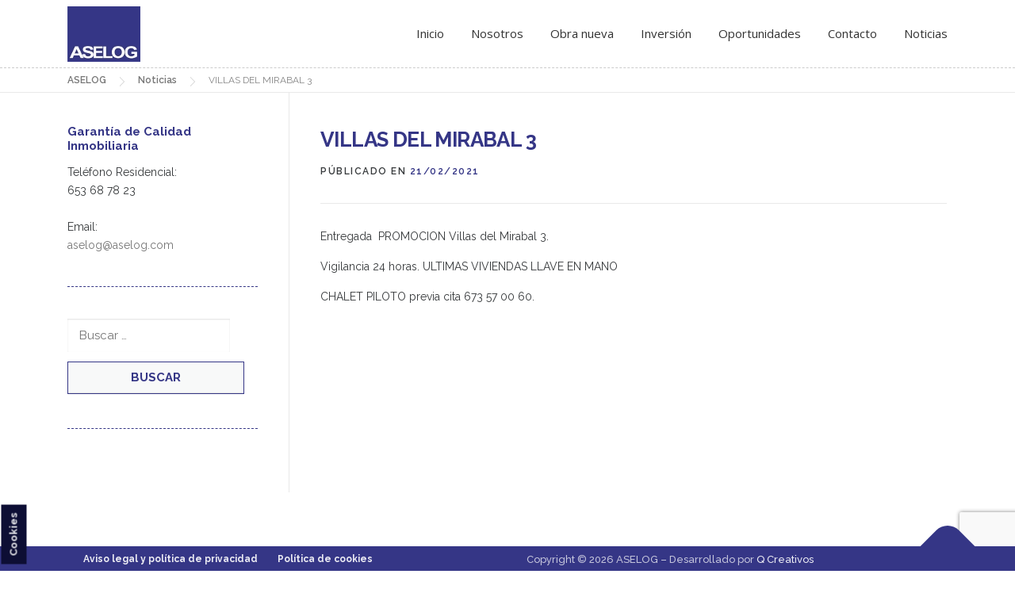

--- FILE ---
content_type: text/html; charset=UTF-8
request_url: https://aselog.com/villas-del-mirabal-3/
body_size: 6864
content:
<!DOCTYPE html>
<html lang="es-ES">
<head>
<meta charset="UTF-8">
<meta name="viewport" content="width=device-width, initial-scale=1">
<!-- Google Tag Manager -->
<script>(function(w,d,s,l,i){w[l]=w[l]||[];w[l].push({'gtm.start':
new Date().getTime(),event:'gtm.js'});var f=d.getElementsByTagName(s)[0],
j=d.createElement(s),dl=l!='dataLayer'?'&l='+l:'';j.async=true;j.src=
'https://www.googletagmanager.com/gtm.js?id='+i+dl;f.parentNode.insertBefore(j,f);
})(window,document,'script','dataLayer','GTM-KN9652V');</script>
<!-- End Google Tag Manager -->
<link rel="profile" href="http://gmpg.org/xfn/11">
<link rel="pingback" href="https://aselog.com/xmlrpc.php">
<link rel="stylesheet" type="text/css" href="http://fonts.googleapis.com/css?family=Open+Sans" media="screen" rel="stylesheet">
<link rel="stylesheet" type="text/css" href="http://q-creativos.com/produccion/aselog/wp-content/themes/q-aselog/style.css" media="screen">
<title>VILLAS DEL MIRABAL 3 &#8211; ASELOG</title>
<link rel='dns-prefetch' href='//www.google.com' />
<link rel='dns-prefetch' href='//fonts.googleapis.com' />
<link rel='dns-prefetch' href='//s.w.org' />
<link rel="alternate" type="application/rss+xml" title="ASELOG &raquo; Feed" href="https://aselog.com/feed/" />
<link rel="alternate" type="application/rss+xml" title="ASELOG &raquo; RSS de los comentarios" href="https://aselog.com/comments/feed/" />
		<script type="text/javascript">
			window._wpemojiSettings = {"baseUrl":"https:\/\/s.w.org\/images\/core\/emoji\/2.4\/72x72\/","ext":".png","svgUrl":"https:\/\/s.w.org\/images\/core\/emoji\/2.4\/svg\/","svgExt":".svg","source":{"concatemoji":"https:\/\/aselog.com\/wp-includes\/js\/wp-emoji-release.min.js?ver=4.9.3"}};
			!function(a,b,c){function d(a,b){var c=String.fromCharCode;l.clearRect(0,0,k.width,k.height),l.fillText(c.apply(this,a),0,0);var d=k.toDataURL();l.clearRect(0,0,k.width,k.height),l.fillText(c.apply(this,b),0,0);var e=k.toDataURL();return d===e}function e(a){var b;if(!l||!l.fillText)return!1;switch(l.textBaseline="top",l.font="600 32px Arial",a){case"flag":return!(b=d([55356,56826,55356,56819],[55356,56826,8203,55356,56819]))&&(b=d([55356,57332,56128,56423,56128,56418,56128,56421,56128,56430,56128,56423,56128,56447],[55356,57332,8203,56128,56423,8203,56128,56418,8203,56128,56421,8203,56128,56430,8203,56128,56423,8203,56128,56447]),!b);case"emoji":return b=d([55357,56692,8205,9792,65039],[55357,56692,8203,9792,65039]),!b}return!1}function f(a){var c=b.createElement("script");c.src=a,c.defer=c.type="text/javascript",b.getElementsByTagName("head")[0].appendChild(c)}var g,h,i,j,k=b.createElement("canvas"),l=k.getContext&&k.getContext("2d");for(j=Array("flag","emoji"),c.supports={everything:!0,everythingExceptFlag:!0},i=0;i<j.length;i++)c.supports[j[i]]=e(j[i]),c.supports.everything=c.supports.everything&&c.supports[j[i]],"flag"!==j[i]&&(c.supports.everythingExceptFlag=c.supports.everythingExceptFlag&&c.supports[j[i]]);c.supports.everythingExceptFlag=c.supports.everythingExceptFlag&&!c.supports.flag,c.DOMReady=!1,c.readyCallback=function(){c.DOMReady=!0},c.supports.everything||(h=function(){c.readyCallback()},b.addEventListener?(b.addEventListener("DOMContentLoaded",h,!1),a.addEventListener("load",h,!1)):(a.attachEvent("onload",h),b.attachEvent("onreadystatechange",function(){"complete"===b.readyState&&c.readyCallback()})),g=c.source||{},g.concatemoji?f(g.concatemoji):g.wpemoji&&g.twemoji&&(f(g.twemoji),f(g.wpemoji)))}(window,document,window._wpemojiSettings);
		</script>
		<style type="text/css">
img.wp-smiley,
img.emoji {
	display: inline !important;
	border: none !important;
	box-shadow: none !important;
	height: 1em !important;
	width: 1em !important;
	margin: 0 .07em !important;
	vertical-align: -0.1em !important;
	background: none !important;
	padding: 0 !important;
}
</style>
<link rel='stylesheet' id='contact-form-7-css'  href='https://aselog.com/wp-content/plugins/contact-form-7/includes/css/styles.css?ver=5.1.9' type='text/css' media='all' />
<link rel='stylesheet' id='document-gallery-css'  href='https://aselog.com/wp-content/plugins/document-gallery/assets/css/style.min.css?ver=4.4.3' type='text/css' media='all' />
<link rel='stylesheet' id='responsive-lightbox-featherlight-css'  href='https://aselog.com/wp-content/plugins/responsive-lightbox/assets/featherlight/featherlight.min.css?ver=2.2.2' type='text/css' media='all' />
<link rel='stylesheet' id='responsive-lightbox-featherlight-gallery-css'  href='https://aselog.com/wp-content/plugins/responsive-lightbox/assets/featherlight/featherlight.gallery.min.css?ver=2.2.2' type='text/css' media='all' />
<link rel='stylesheet' id='parent-style-css'  href='https://aselog.com/wp-content/themes/onepress/style.css?ver=4.9.3' type='text/css' media='all' />
<link rel='stylesheet' id='child-style-css'  href='https://aselog.com/wp-content/themes/q-aselog/style.css?ver=4.9.3' type='text/css' media='all' />
<link rel='stylesheet' id='onepress-fonts-css'  href='https://fonts.googleapis.com/css?family=Raleway%3A400%2C500%2C600%2C700%2C300%2C100%2C800%2C900%7COpen+Sans%3A400%2C300%2C300italic%2C400italic%2C600%2C600italic%2C700%2C700italic&#038;subset=latin%2Clatin-ext&#038;ver=1.3.6' type='text/css' media='all' />
<link rel='stylesheet' id='onepress-animate-css'  href='https://aselog.com/wp-content/themes/onepress/assets/css/animate.min.css?ver=1.3.6' type='text/css' media='all' />
<link rel='stylesheet' id='onepress-fa-css'  href='https://aselog.com/wp-content/themes/onepress/assets/css/font-awesome.min.css?ver=4.7.0' type='text/css' media='all' />
<link rel='stylesheet' id='onepress-bootstrap-css'  href='https://aselog.com/wp-content/themes/onepress/assets/css/bootstrap.min.css?ver=1.3.6' type='text/css' media='all' />
<link rel='stylesheet' id='onepress-style-css'  href='https://aselog.com/wp-content/themes/onepress/style.css?ver=4.9.3' type='text/css' media='all' />
<style id='onepress-style-inline-css' type='text/css'>
#main .video-section section.hero-slideshow-wrapper{background:transparent}.hero-slideshow-wrapper:after{position:absolute;top:0px;left:0px;width:100%;height:100%;background-color:rgba(0,0,0,0.3);display:block;content:""}.body-desktop .parallax-hero .hero-slideshow-wrapper:after{display:none!important}#parallax-hero>.parallax-bg::before{background-color:rgba(0,0,0,0.3);opacity:1}.body-desktop .parallax-hero .hero-slideshow-wrapper:after{display:none!important}a,.screen-reader-text:hover,.screen-reader-text:active,.screen-reader-text:focus,.header-social a,.onepress-menu a:hover,.onepress-menu ul li a:hover,.onepress-menu li.onepress-current-item>a,.onepress-menu ul li.current-menu-item>a,.onepress-menu>li a.menu-actived,.onepress-menu.onepress-menu-mobile li.onepress-current-item>a,.site-footer a,.site-footer .footer-social a:hover,.site-footer .btt a:hover,.highlight,#comments .comment .comment-wrapper .comment-meta .comment-time:hover,#comments .comment .comment-wrapper .comment-meta .comment-reply-link:hover,#comments .comment .comment-wrapper .comment-meta .comment-edit-link:hover,.btn-theme-primary-outline,.sidebar .widget a:hover,.section-services .service-item .service-image i,.counter_item .counter__number,.team-member .member-thumb .member-profile a:hover,.icon-background-default{color:#353686}input[type="reset"],input[type="submit"],input[type="submit"],.nav-links a:hover,.btn-theme-primary,.btn-theme-primary-outline:hover,.card-theme-primary,.woocommerce #respond input#submit,.woocommerce a.button,.woocommerce button.button,.woocommerce input.button,.woocommerce button.button.alt{background:#353686}.btn-theme-primary-outline,.btn-theme-primary-outline:hover,.pricing__item:hover,.card-theme-primary,.entry-content blockquote{border-color:#353686}.site-footer .site-info,.site-footer .btt a{background-color:#353686}.site-footer .site-info{color:rgba(255,255,255,0.7)}.site-footer .btt a,.site-footer .site-info a{color:rgba(255,255,255,0.9)}.gallery-carousel .g-item{padding:0px 10px}.gallery-carousel{margin-left:-10px;margin-right:-10px}.gallery-grid .g-item,.gallery-masonry .g-item .inner{padding:10px}.gallery-grid,.gallery-masonry{margin:-10px}
</style>
<link rel='stylesheet' id='onepress-gallery-lightgallery-css'  href='https://aselog.com/wp-content/themes/onepress/assets/css/lightgallery.css?ver=4.9.3' type='text/css' media='all' />
		<script type="text/javascript">
			ajaxurl = typeof(ajaxurl) !== 'string' ? 'https://aselog.com/wp-admin/admin-ajax.php' : ajaxurl;
		</script>
		<script type='text/javascript'>
/* <![CDATA[ */
var onepress_js_settings = {"onepress_disable_animation":"","onepress_disable_sticky_header":"0","onepress_vertical_align_menu":"1","hero_animation":"fadeInLeft","hero_speed":"5000","hero_fade":"1500","hero_duration":"40000","is_home":"","gallery_enable":"1"};
/* ]]> */
</script>
<script type='text/javascript' src='https://aselog.com/wp-includes/js/jquery/jquery.js?ver=1.12.4'></script>
<script type='text/javascript' src='https://aselog.com/wp-includes/js/jquery/jquery-migrate.min.js?ver=1.4.1'></script>
<script type='text/javascript' src='https://aselog.com/wp-content/plugins/responsive-lightbox/assets/featherlight/featherlight.min.js?ver=2.2.2'></script>
<script type='text/javascript' src='https://aselog.com/wp-content/plugins/responsive-lightbox/assets/featherlight/featherlight.gallery.min.js?ver=2.2.2'></script>
<script type='text/javascript' src='https://aselog.com/wp-content/plugins/responsive-lightbox/assets/infinitescroll/infinite-scroll.pkgd.min.js?ver=4.9.3'></script>
<script type='text/javascript'>
/* <![CDATA[ */
var rlArgs = {"script":"featherlight","selector":"lightbox","customEvents":"","activeGalleries":"1","openSpeed":"250","closeSpeed":"250","closeOnClick":"background","closeOnEsc":"1","galleryFadeIn":"100","galleryFadeOut":"300","woocommerce_gallery":"0","ajaxurl":"https:\/\/aselog.com\/wp-admin\/admin-ajax.php","nonce":"ed1eeec08c"};
/* ]]> */
</script>
<script type='text/javascript' src='https://aselog.com/wp-content/plugins/responsive-lightbox/js/front.js?ver=2.2.2'></script>
<link rel='https://api.w.org/' href='https://aselog.com/wp-json/' />
<link rel="EditURI" type="application/rsd+xml" title="RSD" href="https://aselog.com/xmlrpc.php?rsd" />
<link rel="wlwmanifest" type="application/wlwmanifest+xml" href="https://aselog.com/wp-includes/wlwmanifest.xml" /> 
<link rel='prev' title='PEÑAS DE COLMENAR Entregas' href='https://aselog.com/penas-de-colmenar-entregas/' />
<link rel='next' title='EDIFICIO Comercial Cortijo Sur. Boadilla del Monte' href='https://aselog.com/centro-comercial-cortijo-sur-boadilla-del-monte/' />
<meta name="generator" content="WordPress 4.9.3" />
<link rel="canonical" href="https://aselog.com/villas-del-mirabal-3/" />
<link rel='shortlink' href='https://aselog.com/?p=33548' />
<link rel="alternate" type="application/json+oembed" href="https://aselog.com/wp-json/oembed/1.0/embed?url=https%3A%2F%2Faselog.com%2Fvillas-del-mirabal-3%2F" />
<link rel="alternate" type="text/xml+oembed" href="https://aselog.com/wp-json/oembed/1.0/embed?url=https%3A%2F%2Faselog.com%2Fvillas-del-mirabal-3%2F&#038;format=xml" />
<link rel="icon" href="https://aselog.com/wp-content/uploads/2017/03/cropped-aselog-icon-32x32.png" sizes="32x32" />
<link rel="icon" href="https://aselog.com/wp-content/uploads/2017/03/cropped-aselog-icon-192x192.png" sizes="192x192" />
<link rel="apple-touch-icon-precomposed" href="https://aselog.com/wp-content/uploads/2017/03/cropped-aselog-icon-180x180.png" />
<meta name="msapplication-TileImage" content="https://aselog.com/wp-content/uploads/2017/03/cropped-aselog-icon-270x270.png" />
		<style type="text/css" id="wp-custom-css">
			#visibility, .misc-pub-section.misc-pub-revisions, .misc-pub-section.curtime.misc-pub-curtime, #cas-content-sidebars, .collection-settings.gallery-settings, .collection-settings.dg-settings {
	display: none;
}
.wp-admin #post-1539, .wp-admin #post-29, .wp-admin #post-4, .wp-admin #post-1385, .wp-admin #post-1623, .wp-admin #post-23, .wp-admin #post-1383, .wp-admin #post-1548, .wp-admin #post-1602, .post-type-page .page-title-action, .post-type-page .subsubsub, .post-type-page .tablenav.top {
	display: none !important;
}

/*.okewa-style_3 #okewa-floating_cta {
    top: 10px !important;
    bottom: auto !important;
    left: initial !important;
    right: 100px !important;
}*/

.revoke {
    position: fixed;
    bottom: 30px;
    left: -20px;
    background-color: #0d0e34;
    padding: 5px 10px;
    z-index: 100;
	  font-weight: bold;
    transform: rotate(-90deg);
	/* Safari */
  -webkit-transform: rotate(-90deg);
  /* Firefox */
  -moz-transform: rotate(-90deg);
  /* IE */
  -ms-transform: rotate(-90deg);
  /* Opera */
  -o-transform: rotate(-90deg);
}		</style>
	</head>

<body class="post-template post-template-noticias post-template-noticias-php single single-post postid-33548 single-format-standard wp-custom-logo group-blog sticky-header">
<!-- Google Tag Manager (noscript) -->
<noscript><iframe src="https://www.googletagmanager.com/ns.html?id=GTM-KN9652V"
height="0" width="0" style="display:none;visibility:hidden"></iframe></noscript>
<!-- End Google Tag Manager (noscript) -->
<div id="page" class="hfeed site">
	<a class="skip-link screen-reader-text" href="#content">Saltar al contenido</a>
            <header id="masthead" class="site-header" role="banner">
            <div class="container">
                <div class="site-branding">
                <div class="site-brand-inner has-logo-img no-desc"><div class="site-logo-div"><a href="https://aselog.com/" class="custom-logo-link" rel="home" itemprop="url"><img width="92" height="70" src="https://aselog.com/wp-content/uploads/2017/03/aselog-logo.jpg" class="custom-logo" alt="ASELOG" itemprop="logo" /></a></div></div>                </div>
                <!-- .site-branding -->

                <div class="header-right-wrapper">
                    <a href="#0" id="nav-toggle">Menú<span></span></a>
                    <nav id="site-navigation" class="main-navigation" role="navigation">
                        <ul class="onepress-menu">
                            <li id="menu-item-1360" class="menu-item menu-item-type-post_type menu-item-object-page menu-item-home menu-item-1360"><a href="https://aselog.com/">Inicio</a></li>
<li id="menu-item-34" class="menu-item menu-item-type-post_type menu-item-object-page menu-item-34"><a href="https://aselog.com/nosotros/">Nosotros</a></li>
<li id="menu-item-1457" class="menu-item menu-item-type-taxonomy menu-item-object-category menu-item-1457"><a href="https://aselog.com/venta/obra-nueva/">Obra nueva</a></li>
<li id="menu-item-1459" class="menu-item menu-item-type-taxonomy menu-item-object-category menu-item-1459"><a href="https://aselog.com/venta/inversion/">Inversión</a></li>
<li id="menu-item-1538" class="menu-item menu-item-type-taxonomy menu-item-object-category menu-item-1538"><a href="https://aselog.com/venta/oportunidades/">Oportunidades</a></li>
<li id="menu-item-31" class="menu-item menu-item-type-post_type menu-item-object-page menu-item-31"><a href="https://aselog.com/contacto/">Contacto</a></li>
<li id="menu-item-1440" class="menu-item menu-item-type-taxonomy menu-item-object-category current-post-ancestor current-menu-parent current-post-parent menu-item-1440"><a href="https://aselog.com/venta/noticias/">Noticias</a></li>
                        </ul>
                    </nav>
                    <!-- #site-navigation -->
                </div>
            </div>
        </header><!-- #masthead -->
        
	<div id="content" class="site-content">

		        <div class="breadcrumbs" typeof="BreadcrumbList" vocab="http://schema.org/">
            <div class="container">
                <!-- Breadcrumb NavXT 6.4.0 -->
<span property="itemListElement" typeof="ListItem"><a property="item" typeof="WebPage" title="Ir a ASELOG." href="https://aselog.com" class="home"><span property="name">ASELOG</span></a><meta property="position" content="1"></span><span property="itemListElement" typeof="ListItem"><a property="item" typeof="WebPage" title="Ir al archivo de la categoría Noticias." href="https://aselog.com/venta/noticias/" class="taxonomy category"><span property="name">Noticias</span></a><meta property="position" content="2"></span><span property="itemListElement" typeof="ListItem"><span property="name">VILLAS DEL MIRABAL 3</span><meta property="position" content="3"></span>            </div>
        </div>
        
		<div id="content-inside" class="container left-sidebar">
			<div id="primary" class="content-area">
				<main id="main" class="site-main" role="main">

				
					<article id="post-33548" class="post-33548 post type-post status-publish format-standard has-post-thumbnail hentry category-noticias">
						<header class="entry-header">
							<h1 class="entry-title">VILLAS DEL MIRABAL 3</h1>					
							<div class="entry-meta">
								<span class="posted-on">Públicado en <a href="https://aselog.com/villas-del-mirabal-3/" rel="bookmark"><time class="entry-date published" datetime="2021-02-21T10:27:07+00:00">21/02/2021</time><time class="updated hide" datetime="2023-09-06T16:11:58+00:00">06/09/2023</time></a></span><span class="byline"> por <span class="author vcard"><a class="url fn n" href="https://aselog.com/author/inmoaselog/">Aselog</a></span></span>							</div><!-- .entry-meta -->
						</header><!-- .entry-header -->
					
						<div class="entry-content">
							<p>Entregada  PROMOCION Villas del Mirabal 3.</p>
<p>Vigilancia 24 horas. ULTIMAS VIVIENDAS LLAVE EN MANO</p>
<p>CHALET PILOTO previa cita 673 57 00 60.</p>
													</div><!-- .entry-content -->
					
					</article><!-- #post-## -->



				
				</main><!-- #main -->
			</div><!-- #primary -->

                            
<div id="secondary" class="widget-area sidebar" role="complementary">
	<aside id="text-2" class="widget widget_text"><h2 class="widget-title">Garantía de Calidad Inmobiliaria</h2>			<div class="textwidget">Teléfono Residencial: <br />
653 68 78 23<br />	
<br />
Email:<br />
<a href="mailto:aselog@aselog.com">aselog@aselog.com</a></div>
		</aside><aside id="search-2" class="widget widget_search"><form role="search" method="get" class="search-form" action="https://aselog.com/">
				<label>
					<span class="screen-reader-text">Buscar:</span>
					<input type="search" class="search-field" placeholder="Buscar &hellip;" value="" name="s" />
				</label>
				<input type="submit" class="search-submit" value="Buscar" />
			</form></aside></div><!-- #secondary -->
            
		</div><!--#content-inside -->
	</div><!-- #content -->

    <footer id="colophon" class="site-footer" role="contentinfo">
                

        <div class="site-info">
            <div class="container">
            	
                
                
                 <div class="footer-menu">
                		<div class="menu-secundario-container"><ul id="menu-secundario" class="menu"><li id="menu-item-1601" class="menu-item menu-item-type-post_type menu-item-object-page menu-item-1601"><a href="https://aselog.com/aviso-legal/">Aviso legal y política de privacidad</a></li>
<li id="menu-item-1604" class="menu-item menu-item-type-post_type menu-item-object-page menu-item-1604"><a href="https://aselog.com/politica-de-cookies/">Política de cookies</a></li>
</ul></div>                </div>
                 
                <div class="revoke">
                    <a href="#" class="cn-revoke-cookie cn-button-inline cn-revoke-inline" title="Cookies">Cookies</a>                </div> 
                
					Copyright &copy; 2026 ASELOG		        <span class="sep"> &ndash; </span>
		        Desarrollado por <a href="http://q-creativos.com/" target="_blank">Q Creativos</a>    
		        
		                            <div class="btt">
                        <a class="back-top-top" href="#page" title="Volver arriba"><i class="fa fa-angle-double-up wow flash" data-wow-duration="2s"></i></a>
                    </div>
                     
                
            </div>
        </div>
        <!-- .site-info -->

    </footer><!-- #colophon -->
</div><!-- #page -->

<script type='text/javascript'>
/* <![CDATA[ */
var wpcf7 = {"apiSettings":{"root":"https:\/\/aselog.com\/wp-json\/contact-form-7\/v1","namespace":"contact-form-7\/v1"}};
/* ]]> */
</script>
<script type='text/javascript' src='https://aselog.com/wp-content/plugins/contact-form-7/includes/js/scripts.js?ver=5.1.9'></script>
<script type='text/javascript' src='https://aselog.com/wp-content/plugins/document-gallery/assets/js/gallery.min.js?ver=4.4.3'></script>
<script type='text/javascript' src='https://www.google.com/recaptcha/api.js?render=6Lffj6gZAAAAAKJWQNpslmgNRjj-37b_i2DbYXxh&#038;ver=3.0'></script>
<script type='text/javascript' src='https://aselog.com/wp-content/themes/onepress/assets/js/plugins.js?ver=1.3.6'></script>
<script type='text/javascript' src='https://aselog.com/wp-content/themes/onepress/assets/js/bootstrap.min.js?ver=1.3.6'></script>
<script type='text/javascript' src='https://aselog.com/wp-content/themes/onepress/assets/js/theme.js?ver=1.3.6'></script>
<script type='text/javascript'>
/* <![CDATA[ */
var q2w3_sidebar_options = [{"sidebar":"q2w3-default-sidebar","margin_top":85,"margin_bottom":0,"stop_id":"","screen_max_width":0,"screen_max_height":0,"width_inherit":false,"refresh_interval":1500,"window_load_hook":false,"disable_mo_api":false,"widgets":["secondary"]}];
/* ]]> */
</script>
<script type='text/javascript' src='https://aselog.com/wp-content/plugins/q2w3-fixed-widget/js/q2w3-fixed-widget.min.js?ver=5.1.9'></script>
<script type='text/javascript' src='https://aselog.com/wp-includes/js/wp-embed.min.js?ver=4.9.3'></script>
<script type="text/javascript">
( function( sitekey, actions ) {

	document.addEventListener( 'DOMContentLoaded', function( event ) {
		var wpcf7recaptcha = {

			execute: function( action ) {
				grecaptcha.execute(
					sitekey,
					{ action: action }
				).then( function( token ) {
					var event = new CustomEvent( 'wpcf7grecaptchaexecuted', {
						detail: {
							action: action,
							token: token,
						},
					} );

					document.dispatchEvent( event );
				} );
			},

			executeOnHomepage: function() {
				wpcf7recaptcha.execute( actions[ 'homepage' ] );
			},

			executeOnContactform: function() {
				wpcf7recaptcha.execute( actions[ 'contactform' ] );
			},

		};

		grecaptcha.ready(
			wpcf7recaptcha.executeOnHomepage
		);

		document.addEventListener( 'change',
			wpcf7recaptcha.executeOnContactform, false
		);

		document.addEventListener( 'wpcf7submit',
			wpcf7recaptcha.executeOnHomepage, false
		);

	} );

	document.addEventListener( 'wpcf7grecaptchaexecuted', function( event ) {
		var fields = document.querySelectorAll(
			"form.wpcf7-form input[name='g-recaptcha-response']"
		);

		for ( var i = 0; i < fields.length; i++ ) {
			var field = fields[ i ];
			field.setAttribute( 'value', event.detail.token );
		}
	} );

} )(
	'6Lffj6gZAAAAAKJWQNpslmgNRjj-37b_i2DbYXxh',
	{"homepage":"homepage","contactform":"contactform"}
);
</script>

</body>
</html>


--- FILE ---
content_type: text/html; charset=utf-8
request_url: https://www.google.com/recaptcha/api2/anchor?ar=1&k=6Lffj6gZAAAAAKJWQNpslmgNRjj-37b_i2DbYXxh&co=aHR0cHM6Ly9hc2Vsb2cuY29tOjQ0Mw..&hl=en&v=9TiwnJFHeuIw_s0wSd3fiKfN&size=invisible&anchor-ms=20000&execute-ms=30000&cb=50xddn4ynei3
body_size: 48319
content:
<!DOCTYPE HTML><html dir="ltr" lang="en"><head><meta http-equiv="Content-Type" content="text/html; charset=UTF-8">
<meta http-equiv="X-UA-Compatible" content="IE=edge">
<title>reCAPTCHA</title>
<style type="text/css">
/* cyrillic-ext */
@font-face {
  font-family: 'Roboto';
  font-style: normal;
  font-weight: 400;
  font-stretch: 100%;
  src: url(//fonts.gstatic.com/s/roboto/v48/KFO7CnqEu92Fr1ME7kSn66aGLdTylUAMa3GUBHMdazTgWw.woff2) format('woff2');
  unicode-range: U+0460-052F, U+1C80-1C8A, U+20B4, U+2DE0-2DFF, U+A640-A69F, U+FE2E-FE2F;
}
/* cyrillic */
@font-face {
  font-family: 'Roboto';
  font-style: normal;
  font-weight: 400;
  font-stretch: 100%;
  src: url(//fonts.gstatic.com/s/roboto/v48/KFO7CnqEu92Fr1ME7kSn66aGLdTylUAMa3iUBHMdazTgWw.woff2) format('woff2');
  unicode-range: U+0301, U+0400-045F, U+0490-0491, U+04B0-04B1, U+2116;
}
/* greek-ext */
@font-face {
  font-family: 'Roboto';
  font-style: normal;
  font-weight: 400;
  font-stretch: 100%;
  src: url(//fonts.gstatic.com/s/roboto/v48/KFO7CnqEu92Fr1ME7kSn66aGLdTylUAMa3CUBHMdazTgWw.woff2) format('woff2');
  unicode-range: U+1F00-1FFF;
}
/* greek */
@font-face {
  font-family: 'Roboto';
  font-style: normal;
  font-weight: 400;
  font-stretch: 100%;
  src: url(//fonts.gstatic.com/s/roboto/v48/KFO7CnqEu92Fr1ME7kSn66aGLdTylUAMa3-UBHMdazTgWw.woff2) format('woff2');
  unicode-range: U+0370-0377, U+037A-037F, U+0384-038A, U+038C, U+038E-03A1, U+03A3-03FF;
}
/* math */
@font-face {
  font-family: 'Roboto';
  font-style: normal;
  font-weight: 400;
  font-stretch: 100%;
  src: url(//fonts.gstatic.com/s/roboto/v48/KFO7CnqEu92Fr1ME7kSn66aGLdTylUAMawCUBHMdazTgWw.woff2) format('woff2');
  unicode-range: U+0302-0303, U+0305, U+0307-0308, U+0310, U+0312, U+0315, U+031A, U+0326-0327, U+032C, U+032F-0330, U+0332-0333, U+0338, U+033A, U+0346, U+034D, U+0391-03A1, U+03A3-03A9, U+03B1-03C9, U+03D1, U+03D5-03D6, U+03F0-03F1, U+03F4-03F5, U+2016-2017, U+2034-2038, U+203C, U+2040, U+2043, U+2047, U+2050, U+2057, U+205F, U+2070-2071, U+2074-208E, U+2090-209C, U+20D0-20DC, U+20E1, U+20E5-20EF, U+2100-2112, U+2114-2115, U+2117-2121, U+2123-214F, U+2190, U+2192, U+2194-21AE, U+21B0-21E5, U+21F1-21F2, U+21F4-2211, U+2213-2214, U+2216-22FF, U+2308-230B, U+2310, U+2319, U+231C-2321, U+2336-237A, U+237C, U+2395, U+239B-23B7, U+23D0, U+23DC-23E1, U+2474-2475, U+25AF, U+25B3, U+25B7, U+25BD, U+25C1, U+25CA, U+25CC, U+25FB, U+266D-266F, U+27C0-27FF, U+2900-2AFF, U+2B0E-2B11, U+2B30-2B4C, U+2BFE, U+3030, U+FF5B, U+FF5D, U+1D400-1D7FF, U+1EE00-1EEFF;
}
/* symbols */
@font-face {
  font-family: 'Roboto';
  font-style: normal;
  font-weight: 400;
  font-stretch: 100%;
  src: url(//fonts.gstatic.com/s/roboto/v48/KFO7CnqEu92Fr1ME7kSn66aGLdTylUAMaxKUBHMdazTgWw.woff2) format('woff2');
  unicode-range: U+0001-000C, U+000E-001F, U+007F-009F, U+20DD-20E0, U+20E2-20E4, U+2150-218F, U+2190, U+2192, U+2194-2199, U+21AF, U+21E6-21F0, U+21F3, U+2218-2219, U+2299, U+22C4-22C6, U+2300-243F, U+2440-244A, U+2460-24FF, U+25A0-27BF, U+2800-28FF, U+2921-2922, U+2981, U+29BF, U+29EB, U+2B00-2BFF, U+4DC0-4DFF, U+FFF9-FFFB, U+10140-1018E, U+10190-1019C, U+101A0, U+101D0-101FD, U+102E0-102FB, U+10E60-10E7E, U+1D2C0-1D2D3, U+1D2E0-1D37F, U+1F000-1F0FF, U+1F100-1F1AD, U+1F1E6-1F1FF, U+1F30D-1F30F, U+1F315, U+1F31C, U+1F31E, U+1F320-1F32C, U+1F336, U+1F378, U+1F37D, U+1F382, U+1F393-1F39F, U+1F3A7-1F3A8, U+1F3AC-1F3AF, U+1F3C2, U+1F3C4-1F3C6, U+1F3CA-1F3CE, U+1F3D4-1F3E0, U+1F3ED, U+1F3F1-1F3F3, U+1F3F5-1F3F7, U+1F408, U+1F415, U+1F41F, U+1F426, U+1F43F, U+1F441-1F442, U+1F444, U+1F446-1F449, U+1F44C-1F44E, U+1F453, U+1F46A, U+1F47D, U+1F4A3, U+1F4B0, U+1F4B3, U+1F4B9, U+1F4BB, U+1F4BF, U+1F4C8-1F4CB, U+1F4D6, U+1F4DA, U+1F4DF, U+1F4E3-1F4E6, U+1F4EA-1F4ED, U+1F4F7, U+1F4F9-1F4FB, U+1F4FD-1F4FE, U+1F503, U+1F507-1F50B, U+1F50D, U+1F512-1F513, U+1F53E-1F54A, U+1F54F-1F5FA, U+1F610, U+1F650-1F67F, U+1F687, U+1F68D, U+1F691, U+1F694, U+1F698, U+1F6AD, U+1F6B2, U+1F6B9-1F6BA, U+1F6BC, U+1F6C6-1F6CF, U+1F6D3-1F6D7, U+1F6E0-1F6EA, U+1F6F0-1F6F3, U+1F6F7-1F6FC, U+1F700-1F7FF, U+1F800-1F80B, U+1F810-1F847, U+1F850-1F859, U+1F860-1F887, U+1F890-1F8AD, U+1F8B0-1F8BB, U+1F8C0-1F8C1, U+1F900-1F90B, U+1F93B, U+1F946, U+1F984, U+1F996, U+1F9E9, U+1FA00-1FA6F, U+1FA70-1FA7C, U+1FA80-1FA89, U+1FA8F-1FAC6, U+1FACE-1FADC, U+1FADF-1FAE9, U+1FAF0-1FAF8, U+1FB00-1FBFF;
}
/* vietnamese */
@font-face {
  font-family: 'Roboto';
  font-style: normal;
  font-weight: 400;
  font-stretch: 100%;
  src: url(//fonts.gstatic.com/s/roboto/v48/KFO7CnqEu92Fr1ME7kSn66aGLdTylUAMa3OUBHMdazTgWw.woff2) format('woff2');
  unicode-range: U+0102-0103, U+0110-0111, U+0128-0129, U+0168-0169, U+01A0-01A1, U+01AF-01B0, U+0300-0301, U+0303-0304, U+0308-0309, U+0323, U+0329, U+1EA0-1EF9, U+20AB;
}
/* latin-ext */
@font-face {
  font-family: 'Roboto';
  font-style: normal;
  font-weight: 400;
  font-stretch: 100%;
  src: url(//fonts.gstatic.com/s/roboto/v48/KFO7CnqEu92Fr1ME7kSn66aGLdTylUAMa3KUBHMdazTgWw.woff2) format('woff2');
  unicode-range: U+0100-02BA, U+02BD-02C5, U+02C7-02CC, U+02CE-02D7, U+02DD-02FF, U+0304, U+0308, U+0329, U+1D00-1DBF, U+1E00-1E9F, U+1EF2-1EFF, U+2020, U+20A0-20AB, U+20AD-20C0, U+2113, U+2C60-2C7F, U+A720-A7FF;
}
/* latin */
@font-face {
  font-family: 'Roboto';
  font-style: normal;
  font-weight: 400;
  font-stretch: 100%;
  src: url(//fonts.gstatic.com/s/roboto/v48/KFO7CnqEu92Fr1ME7kSn66aGLdTylUAMa3yUBHMdazQ.woff2) format('woff2');
  unicode-range: U+0000-00FF, U+0131, U+0152-0153, U+02BB-02BC, U+02C6, U+02DA, U+02DC, U+0304, U+0308, U+0329, U+2000-206F, U+20AC, U+2122, U+2191, U+2193, U+2212, U+2215, U+FEFF, U+FFFD;
}
/* cyrillic-ext */
@font-face {
  font-family: 'Roboto';
  font-style: normal;
  font-weight: 500;
  font-stretch: 100%;
  src: url(//fonts.gstatic.com/s/roboto/v48/KFO7CnqEu92Fr1ME7kSn66aGLdTylUAMa3GUBHMdazTgWw.woff2) format('woff2');
  unicode-range: U+0460-052F, U+1C80-1C8A, U+20B4, U+2DE0-2DFF, U+A640-A69F, U+FE2E-FE2F;
}
/* cyrillic */
@font-face {
  font-family: 'Roboto';
  font-style: normal;
  font-weight: 500;
  font-stretch: 100%;
  src: url(//fonts.gstatic.com/s/roboto/v48/KFO7CnqEu92Fr1ME7kSn66aGLdTylUAMa3iUBHMdazTgWw.woff2) format('woff2');
  unicode-range: U+0301, U+0400-045F, U+0490-0491, U+04B0-04B1, U+2116;
}
/* greek-ext */
@font-face {
  font-family: 'Roboto';
  font-style: normal;
  font-weight: 500;
  font-stretch: 100%;
  src: url(//fonts.gstatic.com/s/roboto/v48/KFO7CnqEu92Fr1ME7kSn66aGLdTylUAMa3CUBHMdazTgWw.woff2) format('woff2');
  unicode-range: U+1F00-1FFF;
}
/* greek */
@font-face {
  font-family: 'Roboto';
  font-style: normal;
  font-weight: 500;
  font-stretch: 100%;
  src: url(//fonts.gstatic.com/s/roboto/v48/KFO7CnqEu92Fr1ME7kSn66aGLdTylUAMa3-UBHMdazTgWw.woff2) format('woff2');
  unicode-range: U+0370-0377, U+037A-037F, U+0384-038A, U+038C, U+038E-03A1, U+03A3-03FF;
}
/* math */
@font-face {
  font-family: 'Roboto';
  font-style: normal;
  font-weight: 500;
  font-stretch: 100%;
  src: url(//fonts.gstatic.com/s/roboto/v48/KFO7CnqEu92Fr1ME7kSn66aGLdTylUAMawCUBHMdazTgWw.woff2) format('woff2');
  unicode-range: U+0302-0303, U+0305, U+0307-0308, U+0310, U+0312, U+0315, U+031A, U+0326-0327, U+032C, U+032F-0330, U+0332-0333, U+0338, U+033A, U+0346, U+034D, U+0391-03A1, U+03A3-03A9, U+03B1-03C9, U+03D1, U+03D5-03D6, U+03F0-03F1, U+03F4-03F5, U+2016-2017, U+2034-2038, U+203C, U+2040, U+2043, U+2047, U+2050, U+2057, U+205F, U+2070-2071, U+2074-208E, U+2090-209C, U+20D0-20DC, U+20E1, U+20E5-20EF, U+2100-2112, U+2114-2115, U+2117-2121, U+2123-214F, U+2190, U+2192, U+2194-21AE, U+21B0-21E5, U+21F1-21F2, U+21F4-2211, U+2213-2214, U+2216-22FF, U+2308-230B, U+2310, U+2319, U+231C-2321, U+2336-237A, U+237C, U+2395, U+239B-23B7, U+23D0, U+23DC-23E1, U+2474-2475, U+25AF, U+25B3, U+25B7, U+25BD, U+25C1, U+25CA, U+25CC, U+25FB, U+266D-266F, U+27C0-27FF, U+2900-2AFF, U+2B0E-2B11, U+2B30-2B4C, U+2BFE, U+3030, U+FF5B, U+FF5D, U+1D400-1D7FF, U+1EE00-1EEFF;
}
/* symbols */
@font-face {
  font-family: 'Roboto';
  font-style: normal;
  font-weight: 500;
  font-stretch: 100%;
  src: url(//fonts.gstatic.com/s/roboto/v48/KFO7CnqEu92Fr1ME7kSn66aGLdTylUAMaxKUBHMdazTgWw.woff2) format('woff2');
  unicode-range: U+0001-000C, U+000E-001F, U+007F-009F, U+20DD-20E0, U+20E2-20E4, U+2150-218F, U+2190, U+2192, U+2194-2199, U+21AF, U+21E6-21F0, U+21F3, U+2218-2219, U+2299, U+22C4-22C6, U+2300-243F, U+2440-244A, U+2460-24FF, U+25A0-27BF, U+2800-28FF, U+2921-2922, U+2981, U+29BF, U+29EB, U+2B00-2BFF, U+4DC0-4DFF, U+FFF9-FFFB, U+10140-1018E, U+10190-1019C, U+101A0, U+101D0-101FD, U+102E0-102FB, U+10E60-10E7E, U+1D2C0-1D2D3, U+1D2E0-1D37F, U+1F000-1F0FF, U+1F100-1F1AD, U+1F1E6-1F1FF, U+1F30D-1F30F, U+1F315, U+1F31C, U+1F31E, U+1F320-1F32C, U+1F336, U+1F378, U+1F37D, U+1F382, U+1F393-1F39F, U+1F3A7-1F3A8, U+1F3AC-1F3AF, U+1F3C2, U+1F3C4-1F3C6, U+1F3CA-1F3CE, U+1F3D4-1F3E0, U+1F3ED, U+1F3F1-1F3F3, U+1F3F5-1F3F7, U+1F408, U+1F415, U+1F41F, U+1F426, U+1F43F, U+1F441-1F442, U+1F444, U+1F446-1F449, U+1F44C-1F44E, U+1F453, U+1F46A, U+1F47D, U+1F4A3, U+1F4B0, U+1F4B3, U+1F4B9, U+1F4BB, U+1F4BF, U+1F4C8-1F4CB, U+1F4D6, U+1F4DA, U+1F4DF, U+1F4E3-1F4E6, U+1F4EA-1F4ED, U+1F4F7, U+1F4F9-1F4FB, U+1F4FD-1F4FE, U+1F503, U+1F507-1F50B, U+1F50D, U+1F512-1F513, U+1F53E-1F54A, U+1F54F-1F5FA, U+1F610, U+1F650-1F67F, U+1F687, U+1F68D, U+1F691, U+1F694, U+1F698, U+1F6AD, U+1F6B2, U+1F6B9-1F6BA, U+1F6BC, U+1F6C6-1F6CF, U+1F6D3-1F6D7, U+1F6E0-1F6EA, U+1F6F0-1F6F3, U+1F6F7-1F6FC, U+1F700-1F7FF, U+1F800-1F80B, U+1F810-1F847, U+1F850-1F859, U+1F860-1F887, U+1F890-1F8AD, U+1F8B0-1F8BB, U+1F8C0-1F8C1, U+1F900-1F90B, U+1F93B, U+1F946, U+1F984, U+1F996, U+1F9E9, U+1FA00-1FA6F, U+1FA70-1FA7C, U+1FA80-1FA89, U+1FA8F-1FAC6, U+1FACE-1FADC, U+1FADF-1FAE9, U+1FAF0-1FAF8, U+1FB00-1FBFF;
}
/* vietnamese */
@font-face {
  font-family: 'Roboto';
  font-style: normal;
  font-weight: 500;
  font-stretch: 100%;
  src: url(//fonts.gstatic.com/s/roboto/v48/KFO7CnqEu92Fr1ME7kSn66aGLdTylUAMa3OUBHMdazTgWw.woff2) format('woff2');
  unicode-range: U+0102-0103, U+0110-0111, U+0128-0129, U+0168-0169, U+01A0-01A1, U+01AF-01B0, U+0300-0301, U+0303-0304, U+0308-0309, U+0323, U+0329, U+1EA0-1EF9, U+20AB;
}
/* latin-ext */
@font-face {
  font-family: 'Roboto';
  font-style: normal;
  font-weight: 500;
  font-stretch: 100%;
  src: url(//fonts.gstatic.com/s/roboto/v48/KFO7CnqEu92Fr1ME7kSn66aGLdTylUAMa3KUBHMdazTgWw.woff2) format('woff2');
  unicode-range: U+0100-02BA, U+02BD-02C5, U+02C7-02CC, U+02CE-02D7, U+02DD-02FF, U+0304, U+0308, U+0329, U+1D00-1DBF, U+1E00-1E9F, U+1EF2-1EFF, U+2020, U+20A0-20AB, U+20AD-20C0, U+2113, U+2C60-2C7F, U+A720-A7FF;
}
/* latin */
@font-face {
  font-family: 'Roboto';
  font-style: normal;
  font-weight: 500;
  font-stretch: 100%;
  src: url(//fonts.gstatic.com/s/roboto/v48/KFO7CnqEu92Fr1ME7kSn66aGLdTylUAMa3yUBHMdazQ.woff2) format('woff2');
  unicode-range: U+0000-00FF, U+0131, U+0152-0153, U+02BB-02BC, U+02C6, U+02DA, U+02DC, U+0304, U+0308, U+0329, U+2000-206F, U+20AC, U+2122, U+2191, U+2193, U+2212, U+2215, U+FEFF, U+FFFD;
}
/* cyrillic-ext */
@font-face {
  font-family: 'Roboto';
  font-style: normal;
  font-weight: 900;
  font-stretch: 100%;
  src: url(//fonts.gstatic.com/s/roboto/v48/KFO7CnqEu92Fr1ME7kSn66aGLdTylUAMa3GUBHMdazTgWw.woff2) format('woff2');
  unicode-range: U+0460-052F, U+1C80-1C8A, U+20B4, U+2DE0-2DFF, U+A640-A69F, U+FE2E-FE2F;
}
/* cyrillic */
@font-face {
  font-family: 'Roboto';
  font-style: normal;
  font-weight: 900;
  font-stretch: 100%;
  src: url(//fonts.gstatic.com/s/roboto/v48/KFO7CnqEu92Fr1ME7kSn66aGLdTylUAMa3iUBHMdazTgWw.woff2) format('woff2');
  unicode-range: U+0301, U+0400-045F, U+0490-0491, U+04B0-04B1, U+2116;
}
/* greek-ext */
@font-face {
  font-family: 'Roboto';
  font-style: normal;
  font-weight: 900;
  font-stretch: 100%;
  src: url(//fonts.gstatic.com/s/roboto/v48/KFO7CnqEu92Fr1ME7kSn66aGLdTylUAMa3CUBHMdazTgWw.woff2) format('woff2');
  unicode-range: U+1F00-1FFF;
}
/* greek */
@font-face {
  font-family: 'Roboto';
  font-style: normal;
  font-weight: 900;
  font-stretch: 100%;
  src: url(//fonts.gstatic.com/s/roboto/v48/KFO7CnqEu92Fr1ME7kSn66aGLdTylUAMa3-UBHMdazTgWw.woff2) format('woff2');
  unicode-range: U+0370-0377, U+037A-037F, U+0384-038A, U+038C, U+038E-03A1, U+03A3-03FF;
}
/* math */
@font-face {
  font-family: 'Roboto';
  font-style: normal;
  font-weight: 900;
  font-stretch: 100%;
  src: url(//fonts.gstatic.com/s/roboto/v48/KFO7CnqEu92Fr1ME7kSn66aGLdTylUAMawCUBHMdazTgWw.woff2) format('woff2');
  unicode-range: U+0302-0303, U+0305, U+0307-0308, U+0310, U+0312, U+0315, U+031A, U+0326-0327, U+032C, U+032F-0330, U+0332-0333, U+0338, U+033A, U+0346, U+034D, U+0391-03A1, U+03A3-03A9, U+03B1-03C9, U+03D1, U+03D5-03D6, U+03F0-03F1, U+03F4-03F5, U+2016-2017, U+2034-2038, U+203C, U+2040, U+2043, U+2047, U+2050, U+2057, U+205F, U+2070-2071, U+2074-208E, U+2090-209C, U+20D0-20DC, U+20E1, U+20E5-20EF, U+2100-2112, U+2114-2115, U+2117-2121, U+2123-214F, U+2190, U+2192, U+2194-21AE, U+21B0-21E5, U+21F1-21F2, U+21F4-2211, U+2213-2214, U+2216-22FF, U+2308-230B, U+2310, U+2319, U+231C-2321, U+2336-237A, U+237C, U+2395, U+239B-23B7, U+23D0, U+23DC-23E1, U+2474-2475, U+25AF, U+25B3, U+25B7, U+25BD, U+25C1, U+25CA, U+25CC, U+25FB, U+266D-266F, U+27C0-27FF, U+2900-2AFF, U+2B0E-2B11, U+2B30-2B4C, U+2BFE, U+3030, U+FF5B, U+FF5D, U+1D400-1D7FF, U+1EE00-1EEFF;
}
/* symbols */
@font-face {
  font-family: 'Roboto';
  font-style: normal;
  font-weight: 900;
  font-stretch: 100%;
  src: url(//fonts.gstatic.com/s/roboto/v48/KFO7CnqEu92Fr1ME7kSn66aGLdTylUAMaxKUBHMdazTgWw.woff2) format('woff2');
  unicode-range: U+0001-000C, U+000E-001F, U+007F-009F, U+20DD-20E0, U+20E2-20E4, U+2150-218F, U+2190, U+2192, U+2194-2199, U+21AF, U+21E6-21F0, U+21F3, U+2218-2219, U+2299, U+22C4-22C6, U+2300-243F, U+2440-244A, U+2460-24FF, U+25A0-27BF, U+2800-28FF, U+2921-2922, U+2981, U+29BF, U+29EB, U+2B00-2BFF, U+4DC0-4DFF, U+FFF9-FFFB, U+10140-1018E, U+10190-1019C, U+101A0, U+101D0-101FD, U+102E0-102FB, U+10E60-10E7E, U+1D2C0-1D2D3, U+1D2E0-1D37F, U+1F000-1F0FF, U+1F100-1F1AD, U+1F1E6-1F1FF, U+1F30D-1F30F, U+1F315, U+1F31C, U+1F31E, U+1F320-1F32C, U+1F336, U+1F378, U+1F37D, U+1F382, U+1F393-1F39F, U+1F3A7-1F3A8, U+1F3AC-1F3AF, U+1F3C2, U+1F3C4-1F3C6, U+1F3CA-1F3CE, U+1F3D4-1F3E0, U+1F3ED, U+1F3F1-1F3F3, U+1F3F5-1F3F7, U+1F408, U+1F415, U+1F41F, U+1F426, U+1F43F, U+1F441-1F442, U+1F444, U+1F446-1F449, U+1F44C-1F44E, U+1F453, U+1F46A, U+1F47D, U+1F4A3, U+1F4B0, U+1F4B3, U+1F4B9, U+1F4BB, U+1F4BF, U+1F4C8-1F4CB, U+1F4D6, U+1F4DA, U+1F4DF, U+1F4E3-1F4E6, U+1F4EA-1F4ED, U+1F4F7, U+1F4F9-1F4FB, U+1F4FD-1F4FE, U+1F503, U+1F507-1F50B, U+1F50D, U+1F512-1F513, U+1F53E-1F54A, U+1F54F-1F5FA, U+1F610, U+1F650-1F67F, U+1F687, U+1F68D, U+1F691, U+1F694, U+1F698, U+1F6AD, U+1F6B2, U+1F6B9-1F6BA, U+1F6BC, U+1F6C6-1F6CF, U+1F6D3-1F6D7, U+1F6E0-1F6EA, U+1F6F0-1F6F3, U+1F6F7-1F6FC, U+1F700-1F7FF, U+1F800-1F80B, U+1F810-1F847, U+1F850-1F859, U+1F860-1F887, U+1F890-1F8AD, U+1F8B0-1F8BB, U+1F8C0-1F8C1, U+1F900-1F90B, U+1F93B, U+1F946, U+1F984, U+1F996, U+1F9E9, U+1FA00-1FA6F, U+1FA70-1FA7C, U+1FA80-1FA89, U+1FA8F-1FAC6, U+1FACE-1FADC, U+1FADF-1FAE9, U+1FAF0-1FAF8, U+1FB00-1FBFF;
}
/* vietnamese */
@font-face {
  font-family: 'Roboto';
  font-style: normal;
  font-weight: 900;
  font-stretch: 100%;
  src: url(//fonts.gstatic.com/s/roboto/v48/KFO7CnqEu92Fr1ME7kSn66aGLdTylUAMa3OUBHMdazTgWw.woff2) format('woff2');
  unicode-range: U+0102-0103, U+0110-0111, U+0128-0129, U+0168-0169, U+01A0-01A1, U+01AF-01B0, U+0300-0301, U+0303-0304, U+0308-0309, U+0323, U+0329, U+1EA0-1EF9, U+20AB;
}
/* latin-ext */
@font-face {
  font-family: 'Roboto';
  font-style: normal;
  font-weight: 900;
  font-stretch: 100%;
  src: url(//fonts.gstatic.com/s/roboto/v48/KFO7CnqEu92Fr1ME7kSn66aGLdTylUAMa3KUBHMdazTgWw.woff2) format('woff2');
  unicode-range: U+0100-02BA, U+02BD-02C5, U+02C7-02CC, U+02CE-02D7, U+02DD-02FF, U+0304, U+0308, U+0329, U+1D00-1DBF, U+1E00-1E9F, U+1EF2-1EFF, U+2020, U+20A0-20AB, U+20AD-20C0, U+2113, U+2C60-2C7F, U+A720-A7FF;
}
/* latin */
@font-face {
  font-family: 'Roboto';
  font-style: normal;
  font-weight: 900;
  font-stretch: 100%;
  src: url(//fonts.gstatic.com/s/roboto/v48/KFO7CnqEu92Fr1ME7kSn66aGLdTylUAMa3yUBHMdazQ.woff2) format('woff2');
  unicode-range: U+0000-00FF, U+0131, U+0152-0153, U+02BB-02BC, U+02C6, U+02DA, U+02DC, U+0304, U+0308, U+0329, U+2000-206F, U+20AC, U+2122, U+2191, U+2193, U+2212, U+2215, U+FEFF, U+FFFD;
}

</style>
<link rel="stylesheet" type="text/css" href="https://www.gstatic.com/recaptcha/releases/9TiwnJFHeuIw_s0wSd3fiKfN/styles__ltr.css">
<script nonce="Fzph5kUQ4QmcfRY5m7MUhg" type="text/javascript">window['__recaptcha_api'] = 'https://www.google.com/recaptcha/api2/';</script>
<script type="text/javascript" src="https://www.gstatic.com/recaptcha/releases/9TiwnJFHeuIw_s0wSd3fiKfN/recaptcha__en.js" nonce="Fzph5kUQ4QmcfRY5m7MUhg">
      
    </script></head>
<body><div id="rc-anchor-alert" class="rc-anchor-alert"></div>
<input type="hidden" id="recaptcha-token" value="[base64]">
<script type="text/javascript" nonce="Fzph5kUQ4QmcfRY5m7MUhg">
      recaptcha.anchor.Main.init("[\x22ainput\x22,[\x22bgdata\x22,\x22\x22,\[base64]/[base64]/[base64]/[base64]/[base64]/[base64]/[base64]/[base64]/[base64]/[base64]\\u003d\x22,\[base64]\\u003d\\u003d\x22,\[base64]/[base64]/[base64]/DqTbDqMKiw6/CqVcqQmIdTRNBLMKFF2EkZTxvJDbCthjDgURJw43DsgNqFcOyw7I0wpLCi0bDpiHDqcKfwodTMRIgb8OuZjPCrMO2MiXDs8OVw61+wrJ7OMKow79oc8OaRA0mYcOmwpXDkgE4w4vCuTzDi1bCm0/[base64]/ClsK/IsKQVcKOwrIvwokIEcKNwrcKRsK4wqoJw43Ds2PDvmd1ThTDpCMhAcKPwqfDpMOSXEfCnFdtwpNiw70JwoLCtzcrTTfDl8ODwpYPwpjDkMKyw4VLEEx9wqzDmMOpwonDl8K/[base64]/CrSIvw5JKJF9GwohKEFIRY11rwpFCD8KFMsKXWm4DR8OwYArCiiTClRPDmMKZwpPCg8KZw7lIwro4R8OlccOZORILwrF+wodhAj7DosOBLHBAwr7DuE/CiQLCjmjCmxDDlMOnw49Cwr57w4RDVB/CkmDDjx/DqsOrXwEhWcOfc0MEbG/DsUAwOxPCpFVpOMOawoY4Lzw6bD7DkMKKNHBQwpjCtwbDosK+w5oDKELDq8OuFVjDlxIaXMKyXEwfw6XDrkXDj8Kew6hSw5k9LcODc1bCisKewq5FZHfDpsKjaQ/Dp8KyVsOFwoHCqC8LwrfCgldHw4EMGcOBImbCo2LDgxbCocKWPMO6wqMGfsOhDMOrK8O0EMKueXTCsh9ffsKcTsKNfDQCwrHDgsONwocgI8OqZm/DksOvw4vClQQtTsO+woJUwq4Jw4jClUk1PMKOwrdPMMOqwo8FfXxgw5jDs8K/P8KZwqfDksKcCsKuFCzDhsOwwqxgwqLDo8K6wqrDv8KTVcOtJyEHw7A8S8K3McO5QwkiwpkGDC/DnmIvH34Ow7DCjcKxwpp+wq/DlMOiB0DCqznCh8KPHMOvw4jCpjXCi8OpMMOtBMOwZUp/[base64]/CiD9Hf8K0IcO8wrAYJCJLwqgSRsKjQcK7OnBDYx/DiMKFwp/CksK1Y8Oyw4zCnAh7w6LDk8KqacOHwoowwobCnANDw4HDqMO1fcO5AcKPwo/[base64]/w4zCiMKHw5LDoMOvccOzwpHDmMKdw6PCtMKbw5cGwq9QFScoEcKAw7HDpsKuPGBYGFwjw487FGbCqMO3OMKHw7nDncK5wrrDnsOGJMKUMizDv8OSHsOzXn7Dj8KewrkkwpHDosOWwrXDhyrCkC/Ds8Kren3Dq2bDt0FIwq7ClsOsw64Yw6HCisKROcKEwqfCicKgwpFrMMKLw6nDgzzDuk3DrDvDthXDusOzecK2wp3DpMOnwpDDgsKbw6HDhm3CgcOkBcOPVj7CtcOtB8Kuw6MoIhB4J8O9Q8KkVBAtKFrDmMODwqfDvsO8wocrwpwaFCfCgWDDvU/DrsOQwoHDs0oxw58zTycbw7nDtnXDmjl5I1zDtwJKw7PDkhzDusKWwrPDrTnCpMORw70gw6oYwrJZwoTDtMOQw7DCkDZrQgdfFB83wpvDgMOIw7DCisK8w5fDqWvCnywdbChYMsKYB3jDni8awrDDhcKGNMKdw4RVA8KDwo/Cn8KVwoYPw4/DpMOhw4HDvsK9QsKrTTDCjcKyw7HCohvDg2jDrsK7wpDDkRZxwp4ew5hGw6/Di8OGcSpgRxzDpcKGaCbDh8Kzw4jDnzwyw6fDtXbDjsKkwq/ChUjDvTwuUwB1w5LDuRzCvWFDCsKOw4N7MQbDmS4oc8KTw5bDsktJwoLCscKLYDjCl3XDssKGVMODWGLDg8OkHjEHXnANaXdmwozCrAfChT9Bw7/ClSzCj0BZAsKEwqDCgEnDmiZXw7TDgsOFATfCu8K8X8OtJxUUbTTDvCRAwq0MwpTDsC/Dky4NwpHDs8KEY8KtL8KLw7HDmsOswrxaWcO9d8KQf3rCoTXCm0geBg3ClsOJwrs+b050w6zDgFIuIC7CmlBCLsKxBAp4w7/DkHLCoAQDwr9Uwo1RQG7DjsKZWwslBGZUwrjDtEBCwp3DjcOlAjvCl8ORw7fDi17Cl3nCkcKRw6fCkMKYw4tLdMOBwpHDlk/CgwXCuHTCqCN+wrVKw63Dig/DiBwiIcKxYMKowqp+w75vTz/Ctgxowp5TD8KvOQ1Ew759wqpWwr9yw7fDgsKqw7zDqcKKwoYPw5Jrw6/Du8KpVBnCgMOdLsOvwpBDVsKKUwUqw7VJw4XCh8KCEjx+w6oBwoTClFNsw7BQNgF2DsKrXyXCtsOtw73Dqk/CojE6XEcoFMKBQsOWworDvWJ6ZFvCjsOJOMODe2xPJQsuw7HCvmwjKnMgw6bDhMOaw793wprDunYwfhw3w5/DkAc1wpvDvsOuw4Imw65zNTrCpcKVRsKXw5Z/e8KOw4ILMmvDn8KKZ8O7XsKwdhvCmDDCsybCvz3Co8O6CsK6DcOcAELDoifDm1fDqsO6wpTChsKlw5ImcMOyw7ZMFgDDqVTCmXzCuljDsRMLcgbCk8OMwpPCvsKgwpfCnD4oDE/DkwFhQsOjw6PCjcO9w5/CqQPDuz45enIVN0ttc0fDoHHDisOaw4fCr8O7LcOYwovCvsKHUWfCjWfDtyzCjsOzJMOMw5fDvMKGw5LCv8OiCzNlwpx6wqPDuWx/wojCm8OUw7w7w696wrjCpcKbcTjDv0/Co8OgwoAqw6QRZ8KGw77CqE/DtMOqw5vDn8OgfkPDmMO8w4XDpB/ChsKYcGrCrlYjw7bCo8ORwrUbGMKgw4/CjXlOw7Zew7jCv8OnYMOeYhLCo8OIPFTDkXwywqzCnEcdw7R7wpgIQT7CmTRBw4x6wpEZwrNjwpdAwoVJN23CqBHCv8Kfw5fDtsKzw6AWwplJwphMw4PCo8OvKBoow4Ydwqk+wq7CrjjDuMOod8KfDW3Cp3BjX8OJXXh2f8KBwqjDuA/CrDAsw6o2w7TClsKJw44uG8K2w60qw4huLwYow612Zlo5w6nCuQvDk8OXEsOKHsO/ClQ9RFBgwq7ClsOhwpRCQcOCwoAUw7U7w7nCqsO1BglUc1bCu8ODwoLClGDDssKNRsKVNsOXRh/CrsKqQcOvG8KGGyDDoDweWnnCg8OvM8KBw43DksK7I8OPw4Ykw6IGwrbDowp4fy3DjEPCmGFDPsOQV8KrDMOJKcKXc8KCw652w5bDni/CnsOLWMOqwrzCtkPDnsOLw7o1UW4lw6wqwoTCsTnCixLDsDQVWMOXE8O0w5NbDsKHw4JhV2rDhnUswpXDsS7ClEdUTlLDrMKDFcO1OcOewoYUw7VfO8OcCV8HwrPDhMO6wrDCpMKkODV4IsOtM8K3w5zDrMKTecOpAMOTwrEZB8KzdcKIBMKKDsOkT8K/wo7CtB41wqdVa8OtUyw8YMKnwqjDv1nCvnJIwqvCl1LCocOgwofDkA7Dr8OpwrvDoMKsf8OeFTPCgMOpLsK2GCVFR3Zdfh3CmzxAw7TCpnTDomnCvsK1CcOrLGsDLUDDrMKPw5V+AibCmMKmwojDg8K/w48qMsKpwrhjasO9PMKDdMKvwr7DmMKwMXzDrj5XC00jwoMHScOXQSpxd8OBwp7Co8KOwqBxGsOMw5vDlgUhwofDpMOZw4HDosKkwo1kwqHCp3rDsU7CoMK+w7fDo8OWwq3Cl8KKwpbCv8KHGFApI8OSw51ew7B5eVPDkyHCt8K0wrvDlcOpC8Kcwp/CpsO0BUsjXg8wWsKkTcOcwofCmWPCkCwowpPClMK6w4HDhTrDowHDgQDCjnXCon4pw70FwqsGw7VTwpjDn28Sw4gOw5rCosOOcMK/w5QMacKkw6XDg0HCo25FQ15LdMOdPnPCq8Kfw6BDBSHCh8KWB8OwAjMvwrh3eyh6ZA0mw7VDYkwFw7Yfw7dxRMO/[base64]/[base64]/woQAFn4cRgzChCfDsQjDpVzDq8OHQ8K+wpHCrifCuGlew6MPJ8OtBAnCm8Ofw4zCscKcc8KuVwUtwq4lwoZ5w5NTwqlcRMKEBV4gLTEmVsOYTAXClcOPw5xywqXDlg54w4oGwq8JwoF+RXZdEEYta8OMRw/[base64]/Doh03A8KHL1jCvFUuwqYwwr3DjcK1IjNeAsOJfsOqfzvDjRPDhcOlAEFzZFcIworDjGDDq3nCokrDvcO8OsO/[base64]/[base64]/K1hjcMKgd8KhwrU0cBDDuMKUwrPCtcKWOAnCkzPCgcKzGcO7PFPCjMKMw79Vw6EiwqPChzYRw6bDjjbCrcKKwoBUNiE/[base64]/DhMOcCXLDjQp7UMKKRxnDq0ImPMOqwr/CtsO5wqbCmsOjHWDDlMKuw5cFw43DlG7DmzEuwrbDr3I4wqLCmcOpQ8Kgwq3DksKcUQIwworCgBQxLMOFwoANRcKbw6IfWlRHJMOFc8KTSmjDojRHwp53w6/Dv8KOwqAva8Omw4vCp8KcwqXDhVLDo1pgwrfCsMKFw4zDpMOiF8OkwrkkX1BDTsKBwr7CsCNaZzTCkcKjdUBHwrXDnkpDwqlgbMK/[base64]/CrsOwLcOMw7Y6w64EMsOAwp9WwoLDuB5fCDQEZkJmw4kiZcKww6c2w6zCpMO5wrdKwp7CpDnCk8KiwobClh/DsClgw651ESbDpGxywrTCtWfCrUrCvsOgwoPCiMOMVMKbwqFrwr0zdGNqQnF3w6tsw4vDr3PDssOKwrPCuMKHwqrDl8K+dVNUTz8Yd0F5GEbCgMKPwoAUw6JbJ8KafsOIw4bCusO8M8OVworCpUgmIMOfX0/CiEEiw7vDhzfCtXgrR8O2w5k/w4jCoVRBFBzDj8Kjw5o0EcONw6LDgsKedMOYwrtbIxfCmxXDjDJawpfCiX0OAsKmBG/CrQpew7p4bMKcGsKkK8Kpe18OwpIJwpd7wrQSwoFOwoHDjg0vUHY6DMO/w7F+BMOPwp/DmcKgKsKDw77DqVtHDcKzS8K4VSDCtiRmwpJ+w7TCsUdsTRFUwpbCuH59wpV0GMOaEcOlGz4iPyJswp/CqXhiwpbCtU/[base64]/[base64]/DnMObwpDCmEZ6Z8OnSwIXXcOXw5hRwrdUF07DsiRHwr1fw63CjsKWw51VFcOSwoXDlMKtcWTDosK5w4g4w6p2w6gOJ8Kmw5VGw4U1KCfDvxzCm8Kqw78vw6I/w5rCjcKPfsKHFSrDgsOFBMObDH3CssKIHQnDnxBmPjjDljLCvV8lQMOEJMKdwq3DtsKfXMK0wrkGw5INT2UKwodiw4XCoMOEIcOZwpY5w7U7IMKEw6bCsMOiwqQfCMKtw6RhwrHCjELCt8OHw67Cm8Kvw7VxNcKZesKIwqvDsQLCo8Kwwq0naAsVaHHCt8K/R1MpKsKfQGnCisOPwrXDthkowonDj0DDiQfCmhpNdMKswrXCllprwpLCsCtjwobCoEPCrMKVBUQ0w5nClMK2w7nChgbCosOiG8KMYjsRHBsGScKiwofDnl4YbTvDrcOcwrbCssK4IcKtw6dYYRHCu8OEbQFCwrXDt8OZw7Zxw6Qlw6fChcOfc1ITa8OlOcO1w5/CksOHQsKew60NO8KOwq7DvjtTTcKgNMOvJcKrFMOlAXfDtcKXRkpoJTEWwq5uOEJXOsK2wqldPCphw50cw7nCqF/[base64]/bsKZwpQfd8K9AClkw5gkesOCAQgbQXQfwrLCtsO/[base64]/Cv8KsLsKHfcOpATbCtcORInnCo8ORHSFcw6oFYBMvwrl9wqAYGsOdwrw8w63CqMO/wrI1TU3Ch3BHGWrDtHnDv8KLw4DDt8OWKMOGwpLDlUtlw7BmacKnw4NXV37ChMKddMOgwp0hwplGdU4jacOkw4jCncOSUsKXecOMw6jDp0AKw43CvMKiMMKrAj7DpEdRwp3DgsK/wq/DtcKgw5hjCMKnwpwYO8KbBF8aw73DtCosWnkgOWXDgUrDvwdTWiPDtMOYwqd3fMKXIhBVw6FQRcO8woF/w5/[base64]/[base64]/CjsOGw7nDoMK4UXTDlEjCmMOqw4bClsKXwocoThrClEVIEjLCm8KoEF/CnAvCpMKbw6/DoxVmKGs1w7DDrWjCgCdHKGZjw7nDrBtHbCN5NMOYa8OHICrDuMK8asOdwrc5SmJCwqTChcOafMKiACtUHMOtw4bDjkrCuWlmwprDi8Odw5rCtcKhw53Dr8K/woUdwoLCsMOAIsO/wqvDplUjwqMpCCnCusKEw7LCiMKCLMOvS2jDl8OCChXDlEzDicKnw4AQUsOCw7vDhwnCkcOaZl4DTsKVacOuwqvDnsKNwoA7wrnDkVUcw5nDjMKPw7VKCMOodsKydnTCsMOmDsKmwosyNU0JGsKNwphkwpZyGsK+fsK5w7PCuyHCusKLL8K8bn/DjcOfY8O6EMOqw5dcwr/ChcOaVTAXd8OIQw4bw4NMw6F5fnUoScO8FB1MHMKjPD3Dpl7CqMKzwrBDw7PCncKJw7/CiMKmKWAtw7VjQ8K6XWHDosKhw6VAYRZ2wp7CgRzDsw4oMcOAwqldwoQUS8KPR8Knw4TDuEg2VRZQVjPDtXXCjk3CssOMwq3DuMKSIsKRDwlLwoLDnRkmB8Ogw7PCrEo2CVrCpxN+w7JYMMKZPG/DkcOKBcKTeRtBUgE+DMO2BA/Dj8Krw5oDFSMIwrTDvRMYwprDoMKPV2Y/Ryd9w49EwpPCkcKZw6nCiT3DtMObK8OXwpvCiAHDslbDtQ9hdMOodg7Cg8Kpc8OrwqhJwrbCpx/[base64]/[base64]/[base64]/[base64]/LhoHccKbKQRCWhdmRBHDrSAyw4XClU4sBsKAD8O7wpLCkF/Ckmc6wpcZZMOBKRxSwp5/[base64]/CgFE2wqnCnwRBc8KPB8KGZyXDqmfDlThIaMOqDcK9wq7CkH4lw6vCv8Khw75cKB7DnE1vBhnDkRonwpfDuXnCgGzCkyhSwo0SwoXCllp6B2ELccKdHG8cZ8Oqwq40wroxw7kswp8HZQ/[base64]/CoyIiwp/Clz4ww7pdJ8KmZUjDun7DpMOcPE/[base64]/[base64]/[base64]/DgcKJw7fCoylSw4/ChHlXVXTCjAXDv18xwq/DlsOSQcOnw6bDuMK/w5FKVxPDkEDCucOpwrbCiws7woYadsOpw7HCkcKqw6HCqMOUO8KGWcOnw4XDtsK2wpLCp1vCrx04w5nCoyfCtH59w57CljBWwrvDlWdVw4PCskLCvTfDrcKeF8KpMcKTU8Oqw4QzwonClk3CmMOiwqcCw5ogYxEhwrZ3KFtLw6MAwrBAw48Jw7/[base64]/DkkoPwpJBwrE6TDMZIcKHUcKCwowmw5gOw5h8f8KjwoBnw4FOU8KXF8K7wrUww47ClMOTJBZqRj/CgMO7wrfDkcKsw67DtcKewrRPOm7CoMOGQcOSw4nCkglNVMKPw6JiAVnCnMOSwrnDnCTDncKiEXXDkADCj1dnR8OsKV/DtMO4w5tTwofCkHMjAUAjAcK1wrsYTsKgw58QT3vCkMO3eVTDrcO7w4law4XDnsO2wql0fHUgwrbCgGgCw6VCcR8Vw7rDoMKlw6HDo8KMwrYTwpHDhyMhw6DDjMKfMsOqw6lDN8OFBS/CtnDCpsOuwrrConxaO8O1w5oQM3A6ITnCksOcfX7Dm8KxwoxKw6o9SV3DljAYwrnDi8K0w6nClMKpw7xnXXUbc0gkYRDChcO2RmB5w5zChRvCpmAiwq8swpQSwrLDlMOqwo4ow7PCnMKdwq7DmRHDkiTDlzhSwotBH2/DvMOgw6jCtsK5w6DCtsO9N8KNT8OHw4fCnRbCiMKdwrNywr7Dgldtw4fDtsKeNzwMwojDvi7CsSPDhMOzwq/[base64]/DlcKRwpw3YldwX1J0w7jDrsKtYG/DozEYCcKxw71gwqAjw7FaFjfCpMOZBwHCl8KBNcO1w4nDsjJ6w6bCnHpdwpREwr3DpAvDqsOiwopiF8Kkwp3DncOYw5/CkMKZwqNZMTHDrToSW8OswrPCn8KEw6HDkcKIw5jCosKfM8OobWfCl8O4wowzCnRyC8KLHCzCn8KCwq7CjsOzfcKbwozDiSvDqMKFwrTDkmtAw4DCiMKJF8O8E8KRcFRzNsKpSRtbdijCs0lPw6pWAz96F8O0wpjDnX/Di0nDi8OFJMOZfsOKwpvCkMK9wqvCqBURw5R+w64vUFtKwr/Du8KbP1E/fsKOwp1VdcKfwpHCowDDgsKyM8KrXMKjdsK/TsKYw7Rlwpd/w6s5w44qwrAtdxPDnyfCkHdZw4wow5RCCCPCiMKnwrLCqsOlGUDDvQfDk8KZwpPCuiZnw5/[base64]/wofCvMOIwrfCr1bDmnDCpsOOwpTCtMK+wpc/wozDs8Oww7/CmD5FGcK9wqnDtcKZw7wkOsOKwoDCq8Oawo9+BsOFQH/CshUAwrPCmcO6KEfDuw9zw45VRgpsdEbCisO+ZA8cw5NOwrMfbHp5dVASw6TCvsKHwqNbw5c8CkUvecKuBDpoL8KLwrXClcOjYMONeMO4w77DpMKvAMOjEcK/w6s/w6Q4wozCqMKZw7szwr5ow5DDh8KzPcKZA8K5YTTDlMK/w4UDLmvCisOgHl/DoRnCr0LCn3MOUDLCpy/DumhLLFd2UcOgW8OEw4oqImrCuh5FCMK4Qx1bwqNFw4nDt8KmCcK1wrLCqcOew5FXw45/FsK9A2DDtcOnb8O3w53DgBLCg8Ogwrw6WMOqFDLCqcOXC05FPsOMw47ChgTDssO6G3EjwobDrG/Cu8OKwoDDlMO0fgDDtMKtwqTCgETCul1cw6PDscKrwocdw5INwrTCnMKIwpDDiHTDusK7wobDl1Vbwrh4w78ww6TCqsKPXMK9w6ArPcOafMKKXB/CrsK5woYpw7/CpRPCgwQ8ZzTCtiEMwrrDoAojTjHCknPDpMOvGcOMwrQ6WkHDqcKxMTU8wrHCrcKpw7/CqsKVI8Odwocea1zCr8OXNV8Hw7DDnFnCjMKzw6jDkE/DiW/DgcKeZklgG8K/w65ELm3DocOgwpYPBnLClsKKbsKCKhMqQMK1VWFlBMKENsKAB1FBdsKqwr7Cr8KZDMKLNgU7w7DChgpRw5rCjh/DmsK4w4EQIV/CosKzbcKqOMOucMK7KytJw5MYw63Clx/DgcOeOifCq8KiwqTDhsKqb8KCBk8yNsKpw6LDpCw/X0IrwrrDqMO4GcKVK3NXLMOewqLDgsKgw79ew7LDgsKxNHzDtRtwIiZ+WMKRw5UuwqfDrGfCt8K4BcOxI8OMTlkiwoAcUX81AUkIwoVww7LCjcO8KcKgw5XDl2fClcKBd8KPw7EEwpMpwpN1eQYtPCDDgzZsZMKHwrFTNw/Di8OpIXxHw6pMcsOGC8OiYiw7w7QeLcObw6vCpcKfeRfCnsOAFWsmw44qAnldXsK7w7LCuVUhbMOSw6nDrcKqwqvDoyjCrsOmw5/[base64]/Ds30JJ8ONQMOtIMKrCj3DtMKyLELCkMKowp/CnFXCpWhxB8Ovwo/DhXwSdDFQwpzCssOMwqwNw6c7wpPCtBA4wojDjcOcw7kUJyrDg8KQKxB1LVnCuMKGw5Mvw4VPO8KyDHjChEQYd8KFw7PDgWlwPlgow6PClQgmwrItwoDCvVXDm0BWAMKBTEDCo8KRwqs9Tg/[base64]/[base64]/wqDCk2xWw6DDvMOZwp4cwpbCkcOpwoXDq8KLGsKsIRZoEcKxwqwbTWHDocO8wpfCrHTDgsO/w6bCkcKkQmRTYzbChTTCi8KNAC7Djz/DkhHCrMOOw7V5wpVxw6DCmcKqwrPCqMKYUW7DnsKPw5VnIgMKwqc/JsOZJsKNOsKgwqZJwr3Dt8Ocw6YXf8KSwqXDuw1/[base64]/CmT80asOhSGFCbcOSHH43fS/CgcOQwowOAnfDt1vDmH3Cv8OgfsOjw7pKX8OEw6jDo2rCiBXCsBrDoMKXPGAwwoZ8wo7CknLDrhYcw7BOM3cDfMKfLsOow4/ChMOkewfDi8K2eMOVwqsGVMKBw6Ekw6TDlTQDXsO7Jg5FecOXwrd5w5/CpizCixYHLGXDncKTw4wCwo/CpgXCksKMwpRPw6ISCDDCqi5EwofCrcKgS8KWwr8zw657J8O/[base64]/wqxrwqJ4FMKvamHCiw3ChCNsw7fCsMKsB8KvJlZvwrRHwoXChRdHdCRfeyJJw4fCo8K0L8KJw7LDjMKZBj0LFW5ZJnXDnA3DosKaKkfChsO+TsKYesOmw5wMw7EawpbCk0BgJ8KYwoIoScOYw5nCk8OLNcOoXw7DssKDKAbDhMObGcOTw6jDqUfCksOSwoDDiEPChT/Cq0zDi20pwq0Tw58bUMOzwpoOXhJRw7LDjiDDj8O4ecKIMl3DjcKHw6nCkkkNwr0pUcO+wrcPwoFTdcKyB8Oawq8NHHMoE8Ozw79bYcKyw5rCgMOcLMKxNcOOwoDCqkAnOxEqw6MsWQPCgnvDnjZyw4/Dt2x0IsO9w5HDksO2w4F2w6bChgtwOsKOFcKzwr5Jw5TDksKGwr3Co8KUw4vCmcKITE3CugIpYcK8F3JrdcO2HMKOwqTCgMODTwvCqlbDrQfChDFSwo5Vw7sZJMOCwpDDrXA6JV1hw6MZHzldwrLCq15Pw5Yaw5VrwpJxHMOMRlk/wonDg0bCmsOywpLCgcOCwrVjCgbCkX8Vw4HCv8KowpEkwqIiwq/DunnDpUnCmsO2ccO+wrQ1TjRvdcOJTsKVYyxNb3ZuScOKCcObV8KOw5NUMFhVwpvCrMK4WcKNE8OywqPCkcKzw4LCiWzDn2sYb8O7WcO/CMO/[base64]/Dvw3DuHHCu20vw41+w5NKw6RIw4AQw7bDisOYQ8OvVsKlworCi8ODw5dTRsOLTV/Cl8OZwo/Cv8KowoUcZXbCq3DCj8OLHwkQw4fDu8KoEDTCk1PDizNKw4rDusOJaRQKbXE3wpoBwr7CrSQyw5JaaMOgwqEUw7E9w7DCmQ18w6ZPworDlEUWBcK/LMKCP3rDij9ATMOtw6R/wqDCnmpIw4V+w6VrZsK5w6dywqXDhcKLwr0cSWfCu3fCjcKsYVbCq8KgQEvClMOcwp8tczMTBw1nw40+XcKLAENUP045B8OAM8KEw6QGYwnDrms+w6kLwogbw4vCv2HCmcOKG18iIsKaCkV/EGTDnAhABcKTw4MuTsKuQ3HCiy0PHQ3DgcOVwpDDhMKfw4TDtDXCisKYB2vCo8O9w4DDrsKKw7tPK2M6w7EaEcKPwpc+w5kwIcOFCxLDpMOiw5bCm8OOw5bDiyl5wp1/[base64]/CgFo6GDXDncKCwr8OwonDq31zPsKbwpfCixnDinRgwoLDocOhw77Du8OJwrxgccOXZUcIccOPURZnBQUtw4fDrnhowqpjw5gVw47CmVsVw5/CuG0Fwrwqw5wiYiPCkMOzw6p1wqZJJyJow5ZLw43ChMKjMwxjMkzDogPCucOUwrPDoR8gw7wDw6HDpj/DvsK6w7LClSZiw7Jww5oZecKiwq/DuR3DsWUvQ3N/wrfCjGbCgXfDhgoqw7LCmyzDrk11w5h8w4zCpSXDo8KNfcORwr3Dq8OGw5QLGht/w69nG8KzwqnCvk7CucKJw54dwrrCmsKywpPCpyQawrnDiTheNsOWMlsiwrXDlsKzw6/DkSQAIcOjOsO0w7JeTMKdN3VewpMhZ8OYw6lnw5wFw5DCnkA/w7vDssKnw43CmcOzBUMiK8OyAzHDkl7DnVcbwrnDoMO0w7fDlWPDjMKBAV7Cm8KpwpnDqcOyNU/[base64]/Do3MMwop5IcKgLcOLwqMpwp9dw6LCu8OpMsKyw781wr7CksOew4U/[base64]/ClQIvw59eMcKbwqbDusKJHcOmw7LDjcK4w4Yrw5Z0MmBgwowDGyTCoWnDt8OkPELCiErDjR1lJMOyw7HDvDxMwpTCsMK/MQ0rw4jDt8OMU8KLKyPDtyXCigwuw5VMRB3CscOtw4YxLVLDtljDlMKzaGTDr8OjACJNJ8KNHCZ+wqnDkMOSSmUrw4IsRn8Vwro2LzrCgcKow6ACZsONw4jDk8KHFxjDisK/w6XCsxbCr8Klw5U/wowyPyDDj8KuH8OHAAfCs8KsTHrCusOkw4BESxYww48QFUtUQMOlwq9Mw57CvcOfw7AuUjzCmUIAwpVPw7ULw4Ecw5YWw4/CgcO9w58IJ8OWFD3CnsOtwqFywp/DsXLDmcOBwqckIHFTw47Dm8Orw6tICylmw7fCjWDDpMOydsKnw4HCrUdNwqhgw6YEwqrCucKywr9+U1bCjhzDsgbCl8KoW8KGwpk6w7jDv8OPIFnCh1vCr1XCiHTCmMOsdsOhVMKfZXPDpcKgw4XCtMOQUMKswqfDn8OMecKoNsKnDcOdw4NVaMOBH8Onw6/CmcKcwrotwrJawqIOw75Fw7PDjsKcw5HCi8KPcx4vNBh1bksrwpoGw7rDrMOdw57CrHrCh8OuQSY9wpVrLHAmw4JgW0vDvBDCjiI2wppbw5AVw51Sw6kBwrzDv1NlbcOdw6/Dty1Hwo/ClE3DtcK5ZsK2w7fDgsKLwrfDssOUw7bDnjTCmkx1w5zCsmFUTsOGw689wrDCiCjCo8KGcMOWwonDpcO4LMOxwqluGTTDosOfHz5YPFZGDkl+bATDkcOPQFQJw78fwoUKPEZIwqvDpsOLb3t3cMKjA0VPUTAMccOMIcOOBMKqVMK/[base64]/[base64]/woTDiCNmHkRpTlpKRHJOw6R6BRDDv1/[base64]/woTDuMKEw6zCqhFQOcOUw4fDicO2wrA0LBvCssO/[base64]/CtRfDqGLDjcK7w4Ydw6YLfx4/[base64]/[base64]/w6nCjsKaL3VzBnZHSExtw5jClExqNF4AUkzDkSnDtjPCsCohw6jDomg+w4jDk3zCv8O5w7ocfzI8HMK+HkTDusKSwq0wZQTCo3cqwp3DgcKjQ8O4HinDnBczw7gZwq0WLMO8e8Ofw6TCkcOrwr59GX5dcUfDlyPDoSXDoMO/w5onEMKYwofDsCgyPX/CohrDh8Kaw6bDgTEZw6DCocObJ8OWH0s+w7LCs2IZwoVaQMOcwqHCpXLCpMOPwrxCHcKCw4jCmB/DnBXDh8KHdHBpwoUjZEJufcKzwrgBDCbCrcOswoU3w47DnsKfGRIDwpV+wobDucKZSQxGVsOTNE0gwoQvwr7Cp3EDGMKGw44oIHFzLVtlZWA8w6ohY8OxLcOaWyzClMO0KmvDiX7Cm8KWacO+FWdPQMOuw6lgQsKWbh/[base64]/DjBE2w754wqEyw4/DpG5ZAhU3I8OuecOTPcKhITYGVcOrw7XCrsO7w7MWLsKXP8K+w4/[base64]/Du8OEwrl7wrBqwrPCmcO/[base64]/Dg2Rwwp93N1Mvw5HDtcKWMhTCu8OQw6rCmURqwpFiw6fDmAnChcKgVsKHwoTDscKqw7LCt3nDssOHwr5TGXzClcKvwozDjz5/w5BPKz/DuD5wTMO2w4nDg2dRw7RvfV/Dv8K7X0lWVlcfw77Cq8O2cGDDoBl9wq58w6jCksOeWsK9L8KGw7pfw6pRasOjwprCq8KAQSHDkVjDuwd1wpvDgDEJS8KfaDwJBExWwo3CoMKoJTRdWR/CicKdwo5Pw6fCg8OiY8O3f8KZw5LCkT5qJgbCtyYaw706w5LDlsOwQzR8w67Dh0lzwrrDscOhE8OYQ8Kucj9ew6jDoCXClWHCnHEuV8Kpw7dgeio3wq5TeAvCvzIVeMKhwpfCtRFFw6bCsh/Cn8OiwpjDhxvDvcKEesKlw6vCvwvDrsOMworCn2DDozFGwpsQwpoyGHDCosOXw4/DkcOBdsOCMwHCl8OqZwZww7gIRDnDvzfCgxMxM8O+T3jDikHDucKkw4LCg8OdVWkiwpTDn8KRwoExw4Yew7DDjDTCs8K4w4ZJwpt/w7NIwotpMsKfD0rDtcOCwpLCpcOAPsKAwqPDkk0gKMO/Un/DuyA8WMKGBMOew7hefmlwwpYTw5vCp8K5Yl3DjcOBL8O8JsKbwobCuSEsBcKfwqQxCTfCjGTDvm/Cq8OGwqdIWj3CoMO7wpDDmCRjRMKCw5/DmsKTZH3Dq8OWw60ZFm9rwrlMw6/Dh8OzbcOIw4rCusKQw7cdw5Rnw6ISw4bDqcKSScOoSlDCkcKgZm07d17CpSBPRz3CqcOIbsOWwrsXw69Rwo97w7PCrsKDwqtmw5rCjsKfw796w4XDocOYwogDO8OQKsOtJcKXFX4oDBrCk8OlHMK0w5HDqMKAw6vCqnk/wozCqX4gNV/[base64]/Cml1UwrsNwoNpfkkNIsOpVR7DiSLDgcORw4sLwoIww58CVExUIMOqPifCoMKIU8OXGh5LBwbCjXB6wr/CklZZPsKaw5hUwppXwoccwodYZWR4AcOlZsOMw6pHwpxYw5rDt8KFP8KzwpVsBUsIF8Kiw75mFA1lYkVpwoLCm8KJEMK3HsO+EzLDlDHCu8ODIMKzG0dzw5/DsMOyY8OYwrY1P8K/enLCusOqwozCkyPClRRcw63Cq8KOw64oQ3VuP8K+PxXCtDHCu0MTwrHCkMOtw5rDnz7DpSJxLgdFaMKOwrMvMMOuw7sbwrJcLsKNwrPDpcOxw4gXwpDCmRhlFxLCpsO6w40CY8Khw7XCh8KWw4zDgUkBwoxdGTMHHik/w4R6w4piw65/ZcKJCcO9wr/DpXhGesO5w6/CjMKkHUN1wpnDpQ7Dr0/DqkXCuMKJfVJDOsOgEMOQw5tnw57Cr2/ChsOEw6/CjsOdw7lTYi5mWsOWfg3ClsO8IwQAw6I9woHCt8OXw6PCl8KGwp/CpRlFw7bCtsKbwoEBwqTDpDxmwo7DvcKow4BUwo4wF8KbP8OVw7bDhG5pWTJTwpbDksKnwrfCvVTDpn3DqjPCkFHCgBDDjXUowroRehrCpcKaw6zCgsK9wodAJDHDl8K0w53DtVt/NcKTw6XCnR9Hwrd+Bw8Jwogfe2DDqlpuw6wcEUIhw5nCmkA4wqV0E8KtUynDpGHCvcOJw6bDjMKNZcOuwp4uwr7DoMKwwr9cdsO6w6XCh8OKR8O0a0DDoMKMEVzDkhc9bMKGw4bCk8KfUMKDTMOFwonCtULDoUnDsxnCp17CjsOYMWsvw4tuw7TDqcK9JlHDgX/CkyMfw6TCsMKWIcKawp44w4R9wpHCgsKIbMOoLELCnMOHw4jDhV3DujHCrMKtwo4zCMONEQ8ySsKoBcKbDsK7bVsgGcOpwr8qCXPCgcKEQMOsw7AEwqkyent7w5howpTDjMKNcsKswocMw6HDrsO6wpbDsR15QcKiwqjConTDl8OcwoRMwr8pw4nCm8O/w7DDjjBOw6M8woBtwpTDvwfChHRaG3BbDsKswrgJT8ODwqjDnH7CscKew7JJecOfV2rDp8K7ACVuUQIrw7t1wphAT3/[base64]/[base64]/Di8K+GDrCli5JP04CC8KFTDvDp8Knwrpkw5t6w6pLWcK/wpnCs8KzwpfDimjDm1w7CsOnMsOvPSLCqcKOVXt1QMO/[base64]\\u003d\x22],null,[\x22conf\x22,null,\x226Lffj6gZAAAAAKJWQNpslmgNRjj-37b_i2DbYXxh\x22,0,null,null,null,1,[21,125,63,73,95,87,41,43,42,83,102,105,109,121],[-3059940,525],0,null,null,null,null,0,null,0,null,700,1,null,0,\x22CvYBEg8I8ajhFRgAOgZUOU5CNWISDwjmjuIVGAA6BlFCb29IYxIPCPeI5jcYADoGb2lsZURkEg8I8M3jFRgBOgZmSVZJaGISDwjiyqA3GAE6BmdMTkNIYxIPCN6/tzcYADoGZWF6dTZkEg8I2NKBMhgAOgZBcTc3dmYSDgi45ZQyGAE6BVFCT0QwEg8I0tuVNxgAOgZmZmFXQWUSDwiV2JQyGAA6BlBxNjBuZBIPCMXziDcYADoGYVhvaWFjEg8IjcqGMhgBOgZPd040dGYSDgiK/Yg3GAA6BU1mSUk0GhkIAxIVHRTwl+M3Dv++pQYZxJ0JGZzijAIZ\x22,0,0,null,null,1,null,0,0],\x22https://aselog.com:443\x22,null,[3,1,1],null,null,null,1,3600,[\x22https://www.google.com/intl/en/policies/privacy/\x22,\x22https://www.google.com/intl/en/policies/terms/\x22],\x22GnFmC3LK8PTqChXlb9X+hcvGBfz1q8KQ7RZ6AF2FoB8\\u003d\x22,1,0,null,1,1768370335041,0,0,[16,212,158],null,[162,238,232],\x22RC-0vbCZ9PuV-rlSA\x22,null,null,null,null,null,\x220dAFcWeA5izuA0g5EVxZHPuu19JuyA-R9iDI9bj6VbNgoacVLe0Nxx3plArcA288mvkaZrajh6TI_xuEAxs1YjahpivVH9MMIvlQ\x22,1768453135102]");
    </script></body></html>

--- FILE ---
content_type: text/css
request_url: https://aselog.com/wp-content/themes/q-aselog/style.css?ver=4.9.3
body_size: 2187
content:
/*
 Theme Name:   Q Aselog
 Description:  OnePress Child Theme
 Author:       Q Creativos
 Author URI:   http://q-creativos.com
 Template:     onepress
 Version:      1.0.0
 License:      GNU General Public License v2 or later
 License URI:  http://www.gnu.org/licenses/gpl-2.0.html
 Tags:         light, dark, two-columns, right-sidebar, responsive-layout, accessibility-ready
 Text Domain:  onepress
*/
/* WP ADMIN 
#visibility, .misc-pub-section.misc-pub-revisions, .misc-pub-section.curtime.misc-pub-curtime, #cas-content-sidebars, .collection-settings.gallery-settings, .collection-settings.dg-settings {
	display: none;
}
.wp-admin #post-1539, .wp-admin #post-29, .wp-admin #post-4, .wp-admin #post-1385, .wp-admin #post-1623, .wp-admin #post-23, .wp-admin #post-1383, .wp-admin #post-1548, .wp-admin #post-1602, .wp-admin .page-title-action, .wp-admin .subsubsub, .wp-admin .tablenav.top {
	display: none !important;
}
 end of WP ADMIN */
/* OKEWA Whatsapp */
.okewa-style_3 #okewa-floating_cta {
    bottom: 85px !important;
}
.okewa-pulse_3 {
    bottom: 87px !important;
}
/* endof OKEWA */
body, button, input, select, textarea {
    font-family: "Raleway", Helvetica, Arial, sans-serif !important;
}
body, select, textarea {
    color: #373a3c !important;
}
.entry-header .entry-title {
    font-family: "Raleway", Helvetica, Arial, sans-serif !important;
        text-transform: uppercase !important;
}
span.byline {
    display: none !important; /* No mostrar autor */
}
@media screen and (min-width: 940px){
	.entry-header .entry-title {
	    font-size: 26px !important;
	}
}
.site-content {
    border-top: 1px dashed #ccc !important;
}
.breadcrumbs {
	/*border-bottom: 1px dashed #ccc !important;*/
   padding: 5px 0px !important;
}
@media screen and (min-width: 1140px){
	.header-transparent .no-scroll .site-header .onepress-menu > li > a {
	    color: rgba(255, 255, 255, 0.9) !important;
	}
}
.onepress-menu a {
    color: #333333 !important;
	font-family: 'Open Sans', sans-serif !important;
    font-size: 15px !important;
    font-weight: 500 !important;
    text-transform: none !important;
    letter-spacing: 0 !important;
}
.site-branding .site-logo-div {
    line-height: 85px !important;
}
.btn {
    text-transform: none;
    -webkit-border-radius: 0 !important;
    -moz-border-radius: 0 !important;
    border-radius: 0 !important;
	font-size: 20px !important;
    font-size: 1.25rem !important;
}
.hero__content h1, .hero__content h2, .hero__content h3, .hero__content h4, .hero__content h5, .hero__content h6 {
    font-weight: 600 !important;
}
.header-transparent #hero .container .hero__content {
    background-color: rgba(0, 0, 0, 0.65);
}.header-transparent .hero-slideshow-fullscreen .hero__content {
    padding-bottom: 2.125rem;
 }
.section-about h1 a {
	color: #353686;
}
.section-about h1 a:hover {
	color: #777777;
	text-decoration: none;
}
.section-about, .section-services, .section-news {
 	border-bottom: 1px dashed #ccc !important;
}
@media screen and (min-width: 940px){
.section-title-area .section-title {
    letter-spacing: 0 !important;
}
}
.section-title-area .section-title {
    letter-spacing: 0 !important;
        font-weight: 700 !important;
    text-transform: none !important;
    color: #545454 !important;
}
.section-title-area {
    margin-bottom: 30px;
}
.section-news .list-article, .archive .list-article, .blog .list-article {
    border-top: 0 !important;
}
.section-news .list-article-meta, .archive .list-article-meta, .blog .list-article-meta {
    font-size: 15px !important;
    text-transform: none !important;
    letter-spacing: 0 !important;
}
.section-news .list-article:last-of-type, .archive .list-article:last-of-type, .blog .list-article:last-of-type {
    border-bottom: 1px dashed #ccc !important;
}

@media (min-width: 544px){
.section-contact .col-sm-6 {
    width: 100% !important;
}
}
input[type="reset"], input[type="submit"], input[type="submit"] {
    letter-spacing: 0 !important;
    font-weight: 700 !important;
    font-size: 15px !important;
	-webkit-border-radius: 0 !important;
    -moz-border-radius: 0 !important;
    border-radius: 0 !important;
}
.wpcf7-form {
    text-transform: none !important;
    font-size: 14px !important;
    letter-spacing: 0 !important;
}
textarea, input[type="date"], input[type="datetime"], input[type="datetime-local"], input[type="email"], input[type="month"], input[type="number"], input[type="password"], input[type="search"], input[type="tel"], input[type="text"], input[type="time"], input[type="url"], input[type="week"] {
	    background-color: #FFFFFF !important;
}
.section-contact input[type="checkbox"]{
	width: 50px !important;
}
.section-meta {
    background-color: #e9e9e9 !important;
}
.page-header {
    padding: 20px 0px !important;
    border-top: 1px dashed #ccc !important;
    background: #f8f9f9 !important;
    border-bottom: 1px dashed #ccc !important;
}
.page-header .entry-title, .page-header .page-title {
    font-size: 26px !important;
    font-weight: 700 !important;
    letter-spacing: 0 !important;
    text-transform: none !important;
    color: #353686 !important;
}
.gallery-caption {
	display: none !important;
}
figcaption.wp-caption-text {
    display: none;
}
/* Breadcrumbs */
.breadcrumbs a {
    color: #353686;
}

#secondary input[type="submit"] {
    background: #f8f9f9 !important;
    border: 1px solid #353686 !important;
    color: #353686 !important;
}
#secondary.sidebar .widget .widget-title {
    font-size: 15px !important;
    text-transform: none !important;
    letter-spacing: 0 !important;
    color: #353686 !important;
}
.sidebar .widget {
    padding-bottom: 40px !important;
    border-bottom: 1px dashed #353686 !important;
}
@media screen and (min-width: 940px){
	#secondary {
	    top: 85px;
	}
}
/* FOOTER */
.site-footer {
    background: #cccccc !important;
}
.site-footer .site-info {
    padding: 1px 0 0 !important;
    font-size: 13px !important;
}
.footer-menu {
    position: relative;
    text-align: center;
        padding: 0px 0px 5px;
}
.footer-menu ul {
    list-style: none;
    margin-bottom: 0 !important;
}
.footer-menu li {
    float: left;
    padding-right: 25px;
}
.footer-menu li a {
	    font-size: 12px;
    font-weight: bold;
}
.footer-menu ul li {
    margin: 4px 0 !important;
}
.site-footer .btt a {
    top: -24px !important;
	z-index: -9999 !important;
	    border-radius: 0px 10px 0 0;
}
.site-footer .btt a i:hover {
	color: #fff;
}
.fa-angle-double-up:before {
    content: "\f077" !important;
}
.cdp-cookies-alerta.cdp-cookies-tema-azul .cdp-cookies-solapa {
    background-color: rgba(255, 255, 255, 0.32) !important;
}
.cdp-cookies-alerta .cdp-cookies-solapa {
    line-height: 21px;
    font-weight: bold;
    padding: 5px 0;
    -webkit-border-top-left-radius: 0;
    -moz-border-radius-topleft: 0;
    border-top-left-radius: 0;
    -webkit-border-top-right-radius: 0;
    -moz-border-radius-topright: 0;
    border-top-right-radius: 0;
}
.cdp-cookies-alerta.cdp-cookies-tema-azul .cdp-cookies-texto {
    background-color: #7677AD;
    border-top: 1px solid #353686;
    border-bottom: 1px solid #353686;
}
.cdp-cookies-alerta.cdp-cookies-tema-azul .cdp-cookies-boton-cerrar:hover {
    background-color: #353686;
}
@media screen and (min-width: 1025px){
	.site-footer {
	    position: fixed;
	    margin-bottom: 0;
	    bottom: 0 !important;
	    left: 0;
	    z-index: 99999;
	    float: left;
	    width: 100%;
	}
	div#content-inside {
    margin-bottom: 160px;
	}
	.home .site-footer {
	    position: relative !important;
	    float: none;
	}
	.home div#content-inside {
    margin-bottom: 0 !important;
	}
}
/* Nosotros */
h5 .fa {
	font-size: 35px;
    padding-right: 20px;
    padding-bottom: 10px;
}
/*
**
** SINGLE PROVISIONAL
**
**
*/
.single .promocion p, .single .promocion a {
    font-size: 16px !important;
}
.single .promocion a {
    font-weight: bold !important;
}
.promocion .wpcf7 {
    margin: 0;
    padding: 20px;
    background-color: #f8f9f9;
        text-align: center;
}
.single .responsive-tabs .responsive-tabs__heading {
    cursor: pointer !important;
        background-color: #DFDFEC !important;
    color: #353686 !important;
    padding: 10px 8px !important;
    text-align: center !important;
	font-weight: bold !important;
    margin-top: 20px !important;
}
.single .responsive-tabs .responsive-tabs__panel {
    border: 0 !important;
}

h1.entry-title {
    font-weight: 700 !important;
    color: #353686 !important;
    text-transform: none !important;
    font-size: 30px !important;
}
.single .entry-content h4 {
    text-align: center !important;
    font-weight: 400 !important;
    font-size: 24px !important;
    line-height: 28px !important;
	padding: 20px 0 !important;
}
.document-gallery .descriptions.document-icon-row .document-icon {
    width: 70%;
    max-width: none;
}
.promocion.planos .document-gallery .document-icon img {
    display: none !important;
}
.promocion.planos .document-gallery .document-icon .title {
    text-align: left;
    font-size: 0.875rem !important;
}
/*
**
** CONTACTO
**
**
*/
.proteccion {
     font-size: 13px;
}
.formulario {
	text-align: center;
	padding: 30px;
	    margin-bottom: 20px;
	background-color: #f8f9f9;
}